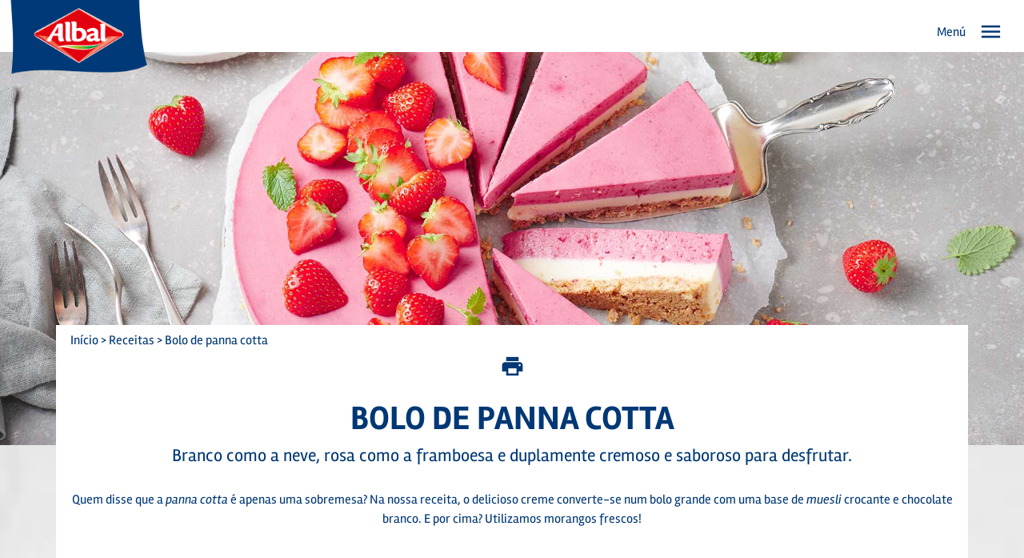

--- FILE ---
content_type: text/html; charset=UTF-8
request_url: https://www.albal.pt/pt/bolo-de-panna-cotta-1221.html
body_size: 12369
content:
<!DOCTYPE html>
	<html lang="pt">
	<head>
		<meta charset="UTF-8">
		<meta http-equiv="X-UA-Compatible" content="IE=edge,chrome=1">
		<title>Receita Albal&reg;: Bolo de panna cotta com Papel Vegetal Albal&reg;</title>
		<meta name="description" content="Quem disse que a panna cotta &eacute; apenas uma sobremesa? Na nossa receita, o delicioso creme converte-se num bolo grande com uma base de muesli crocante e chocolate branco">
		<meta name="author" content="COFRESCO FRISCHHALTEPRODUKTE GMBH &amp; CO. KG ">
		<meta name="copyright" content="18.01.2026, COFRESCO FRISCHHALTEPRODUKTE GMBH &amp; CO. KG">
		<meta name="robots" content="index">
		<meta name="viewport" content="width=device-width">
		<meta name="google-site-verification" content="OYzn5v8sAStREz3irW27-OgondAuJbPWxZmzkvTS7JQ"/>
		
		

		<base href="https://www.albal.pt/" />
<link rel="shortcut icon" href="https://www.albal.pt/favicon.ico" type="image/x-icon" />
<link rel="icon" href="https://www.albal.pt/favicon.ico" type="image/x-icon" />


		<link rel="canonical" href="https://www.albal.pt/pt/bolo-de-panna-cotta-1221.html">

		<link href="https://fonts.googleapis.com/css?family=Open+Sans:400,700,600,800" rel="stylesheet" type="text/css">
		<link href="https://www.albal.pt/portal/css/main.css" rel="stylesheet" type="text/css" />
<link href="https://fonts.googleapis.com/icon?family=Material+Icons" rel="stylesheet" type="text/css" />

		<link href="https://www.albal.pt/portal/css/print/main.css" rel="stylesheet" type="text/css" media="print" />

		<script src="https://www.albal.pt/portal/skripts/cycon.php?sprache_kuerzel=pt"></script>
<script data-main="https://www.albal.pt/portal/skripts/main" src="https://www.albal.pt/portal/skripts/lib/requirejs/require.min.js" async></script>

	<meta property="og:title" content="Receita Albal&reg;: Bolo de panna cotta com Papel Vegetal Albal&reg;"/>
<meta property="og:image" content="https://www.albal.pt/"/>
<meta property="og:url" content="https://www.albal.pt/pt/bolo-de-panna-cotta-1221.html"/>
<meta property="og:type" content="recipe"/>
<meta property="og:site_name" content="Albal"/>
<meta property="og:description" content="Quem disse que a panna cotta &eacute; apenas uma sobremesa? Na nossa receita, o delicioso creme converte-se num bolo grande com uma base de muesli crocante e chocolate branco"/>

</head>
	<body data-cycon-module="toppits">
	<script type="text/javascript" data-cmp-ab="1">window.cmp_customlanguages = [{"l":"DE-AT","i":"at","r":0,"t":"DE"},{"l":"PT-BR","i":"br","r":0,"t":"PT"},{"l":"DE-CH","i":"ch","r":0,"t":"DE"},{"l":"NL-BE","i":"be","r":0,"t":"NL"},{"l":"FR-BE","i":"be","r":0,"t":"FR"},{"l":"FR-CA","i":"ca","r":0,"t":"FR"},{"l":"KR-KR","i":"kr","r":0,"t":"KR"},{"l":"EN-CA","i":"ca","r":0,"t":"EN"}];</script>
<script>if(!("gdprAppliesGlobally" in window)){window.gdprAppliesGlobally=true}if(!("cmp_id" in window)||window.cmp_id<1){window.cmp_id=0}if(!("cmp_cdid" in window)){window.cmp_cdid="cc4f953d01a80"}if(!("cmp_params" in window)){window.cmp_params=""}if(!("cmp_host" in window)){window.cmp_host="d.delivery.consentmanager.net"}if(!("cmp_cdn" in window)){window.cmp_cdn="cdn.consentmanager.net"}if(!("cmp_proto" in window)){window.cmp_proto="https:"}if(!("cmp_codesrc" in window)){window.cmp_codesrc="0"}window.cmp_getsupportedLangs=function(){var b=["DE","EN","FR","IT","NO","DA","FI","ES","PT","RO","BG","ET","EL","GA","HR","LV","LT","MT","NL","PL","SV","SK","SL","CS","HU","RU","SR","ZH","TR","UK","AR","BS","JA","CY"];if("cmp_customlanguages" in window){for(var a=0;a<window.cmp_customlanguages.length;a++){b.push(window.cmp_customlanguages[a].l.toUpperCase())}}return b};window.cmp_getRTLLangs=function(){var a=["AR"];if("cmp_customlanguages" in window){for(var b=0;b<window.cmp_customlanguages.length;b++){if("r" in window.cmp_customlanguages[b]&&window.cmp_customlanguages[b].r){a.push(window.cmp_customlanguages[b].l)}}}return a};window.cmp_getlang=function(a){if(typeof(a)!="boolean"){a=true}if(a&&typeof(cmp_getlang.usedlang)=="string"&&cmp_getlang.usedlang!==""){return cmp_getlang.usedlang}return window.cmp_getlangs()[0]};window.cmp_extractlang=function(a){if(a.indexOf("cmplang=")!=-1){a=a.substr(a.indexOf("cmplang=")+8,2).toUpperCase();if(a.indexOf("&")!=-1){a=a.substr(0,a.indexOf("&"))}}else{a=""}return a};window.cmp_getlangs=function(){var g=window.cmp_getsupportedLangs();var c=[];var f=location.hash;var e=location.search;var j="cmp_params" in window?window.cmp_params:"";var a="languages" in navigator?navigator.languages:[];if(cmp_extractlang(f)!=""){c.push(cmp_extractlang(f))}else{if(cmp_extractlang(e)!=""){c.push(cmp_extractlang(e))}else{if(cmp_extractlang(j)!=""){c.push(cmp_extractlang(j))}else{if("cmp_setlang" in window&&window.cmp_setlang!=""){c.push(window.cmp_setlang.toUpperCase())}else{if("cmp_langdetect" in window&&window.cmp_langdetect==1){c.push(window.cmp_getPageLang())}else{if(a.length>0){for(var d=0;d<a.length;d++){c.push(a[d])}}if("language" in navigator){c.push(navigator.language)}if("userLanguage" in navigator){c.push(navigator.userLanguage)}}}}}}var h=[];for(var d=0;d<c.length;d++){var b=c[d].toUpperCase();if(b.length<2){continue}if(g.indexOf(b)!=-1){h.push(b)}else{if(b.indexOf("-")!=-1){b=b.substr(0,2)}if(g.indexOf(b)!=-1){h.push(b)}}}if(h.length==0&&typeof(cmp_getlang.defaultlang)=="string"&&cmp_getlang.defaultlang!==""){return[cmp_getlang.defaultlang.toUpperCase()]}else{return h.length>0?h:["EN"]}};window.cmp_getPageLangs=function(){var a=window.cmp_getXMLLang();if(a!=""){a=[a.toUpperCase()]}else{a=[]}a=a.concat(window.cmp_getLangsFromURL());return a.length>0?a:["EN"]};window.cmp_getPageLang=function(){var a=window.cmp_getPageLangs();return a.length>0?a[0]:""};window.cmp_getLangsFromURL=function(){var c=window.cmp_getsupportedLangs();var b=location;var m="toUpperCase";var g=b.hostname[m]()+".";var a="/"+b.pathname[m]()+"/";a=a.split("_").join("-");a=a.split("//").join("/");a=a.split("//").join("/");var f=[];for(var e=0;e<c.length;e++){var j=a.substring(0,c[e].length+2);if(g.substring(0,c[e].length+1)==c[e]+"."){f.push(c[e][m]())}else{if(c[e].length==5){var k=c[e].substring(3,5)+"-"+c[e].substring(0,2);if(g.substring(0,k.length+1)==k+"."){f.push(c[e][m]())}}else{if(j=="/"+c[e]+"/"||j=="/"+c[e]+"-"){f.push(c[e][m]())}else{if(j=="/"+c[e].replace("-","/")+"/"||j=="/"+c[e].replace("-","/")+"/"){f.push(c[e][m]())}else{if(c[e].length==5){var k=c[e].substring(3,5)+"-"+c[e].substring(0,2);var h=a.substring(0,k.length+1);if(h=="/"+k+"/"||h=="/"+k.replace("-","/")+"/"){f.push(c[e][m]())}}}}}}}return f};window.cmp_getXMLLang=function(){var c=document.getElementsByTagName("html");if(c.length>0){c=c[0]}else{c=document.documentElement}if(c&&c.getAttribute){var a=c.getAttribute("xml:lang");if(typeof(a)!="string"||a==""){a=c.getAttribute("lang")}if(typeof(a)=="string"&&a!=""){a=a.split("_").join("-").toUpperCase();var b=window.cmp_getsupportedLangs();return b.indexOf(a)!=-1||b.indexOf(a.substr(0,2))!=-1?a:""}else{return""}}};(function(){var C=document;var D=C.getElementsByTagName;var o=window;var t="";var h="";var k="";var F=function(e){var i="cmp_"+e;e="cmp"+e+"=";var d="";var l=e.length;var K=location;var L=K.hash;var w=K.search;var u=L.indexOf(e);var J=w.indexOf(e);if(u!=-1){d=L.substring(u+l,9999)}else{if(J!=-1){d=w.substring(J+l,9999)}else{return i in o&&typeof(o[i])!=="function"?o[i]:""}}var I=d.indexOf("&");if(I!=-1){d=d.substring(0,I)}return d};var j=F("lang");if(j!=""){t=j;k=t}else{if("cmp_getlang" in o){t=o.cmp_getlang().toLowerCase();h=o.cmp_getlangs().slice(0,3).join("_");k=o.cmp_getPageLangs().slice(0,3).join("_");if("cmp_customlanguages" in o){var m=o.cmp_customlanguages;for(var y=0;y<m.length;y++){var a=m[y].l.toLowerCase();if(a==t){t="en"}}}}}var q=("cmp_proto" in o)?o.cmp_proto:"https:";if(q!="http:"&&q!="https:"){q="https:"}var n=("cmp_ref" in o)?o.cmp_ref:location.href;if(n.length>300){n=n.substring(0,300)}var A=function(d){var M=C.createElement("script");M.setAttribute("data-cmp-ab","1");M.type="text/javascript";M.async=true;M.src=d;var L=["body","div","span","script","head"];var w="currentScript";var J="parentElement";var l="appendChild";var K="body";if(C[w]&&C[w][J]){C[w][J][l](M)}else{if(C[K]){C[K][l](M)}else{for(var u=0;u<L.length;u++){var I=D(L[u]);if(I.length>0){I[0][l](M);break}}}}};var b=F("design");var c=F("regulationkey");var z=F("gppkey");var s=F("att");var f=o.encodeURIComponent;var g;try{g=C.cookie.length>0}catch(B){g=false}var x=F("darkmode");if(x=="0"){x=0}else{if(x=="1"){x=1}else{try{if("matchMedia" in window&&window.matchMedia){var H=window.matchMedia("(prefers-color-scheme: dark)");if("matches" in H&&H.matches){x=1}}}catch(B){x=0}}}var p=q+"//"+o.cmp_host+"/delivery/cmp.php?";p+=("cmp_id" in o&&o.cmp_id>0?"id="+o.cmp_id:"")+("cmp_cdid" in o?"&cdid="+o.cmp_cdid:"")+"&h="+f(n);p+=(b!=""?"&cmpdesign="+f(b):"")+(c!=""?"&cmpregulationkey="+f(c):"")+(z!=""?"&cmpgppkey="+f(z):"");p+=(s!=""?"&cmpatt="+f(s):"")+("cmp_params" in o?"&"+o.cmp_params:"")+(g?"&__cmpfcc=1":"");p+=(x>0?"&cmpdarkmode=1":"");A(p+"&l="+f(t)+"&ls="+f(h)+"&lp="+f(k)+"&o="+(new Date()).getTime());var r="js";var v=F("debugunminimized")!=""?"":".min";if(F("debugcoverage")=="1"){r="instrumented";v=""}if(F("debugtest")=="1"){r="jstests";v=""}var G=new Date();var E=G.getFullYear()+"-"+(G.getMonth()+1)+"-"+G.getDate();A(q+"//"+o.cmp_cdn+"/delivery/"+r+"/cmp_final"+v+".js?t="+E)})();window.cmp_rc=function(c,b){var l;try{l=document.cookie}catch(h){l=""}var j="";var f=0;var g=false;while(l!=""&&f<100){f++;while(l.substr(0,1)==" "){l=l.substr(1,l.length)}var k=l.substring(0,l.indexOf("="));if(l.indexOf(";")!=-1){var m=l.substring(l.indexOf("=")+1,l.indexOf(";"))}else{var m=l.substr(l.indexOf("=")+1,l.length)}if(c==k){j=m;g=true}var d=l.indexOf(";")+1;if(d==0){d=l.length}l=l.substring(d,l.length)}if(!g&&typeof(b)=="string"){j=b}return(j)};window.cmp_stub=function(){var a=arguments;__cmp.a=__cmp.a||[];if(!a.length){return __cmp.a}else{if(a[0]==="ping"){if(a[1]===2){a[2]({gdprApplies:gdprAppliesGlobally,cmpLoaded:false,cmpStatus:"stub",displayStatus:"hidden",apiVersion:"2.2",cmpId:31},true)}else{a[2](false,true)}}else{if(a[0]==="getTCData"){__cmp.a.push([].slice.apply(a))}else{if(a[0]==="addEventListener"||a[0]==="removeEventListener"){__cmp.a.push([].slice.apply(a))}else{if(a.length==4&&a[3]===false){a[2]({},false)}else{__cmp.a.push([].slice.apply(a))}}}}}};window.cmp_dsastub=function(){var a=arguments;a[0]="dsa."+a[0];window.cmp_gppstub(a)};window.cmp_gppstub=function(){var c=arguments;__gpp.q=__gpp.q||[];if(!c.length){return __gpp.q}var h=c[0];var g=c.length>1?c[1]:null;var f=c.length>2?c[2]:null;var a=null;var j=false;if(h==="ping"){a=window.cmp_gpp_ping();j=true}else{if(h==="addEventListener"){__gpp.e=__gpp.e||[];if(!("lastId" in __gpp)){__gpp.lastId=0}__gpp.lastId++;var d=__gpp.lastId;__gpp.e.push({id:d,callback:g});a={eventName:"listenerRegistered",listenerId:d,data:true,pingData:window.cmp_gpp_ping()};j=true}else{if(h==="removeEventListener"){__gpp.e=__gpp.e||[];a=false;for(var e=0;e<__gpp.e.length;e++){if(__gpp.e[e].id==f){__gpp.e[e].splice(e,1);a=true;break}}j=true}else{__gpp.q.push([].slice.apply(c))}}}if(a!==null&&typeof(g)==="function"){g(a,j)}};window.cmp_gpp_ping=function(){return{gppVersion:"1.1",cmpStatus:"stub",cmpDisplayStatus:"hidden",signalStatus:"not ready",supportedAPIs:["2:tcfeuv2","5:tcfcav1","7:usnat","8:usca","9:usva","10:usco","11:usut","12:usct","13:usfl","14:usmt","15:usor","16:ustx"],cmpId:31,sectionList:[],applicableSections:[0],gppString:"",parsedSections:{}}};window.cmp_addFrame=function(b){if(!window.frames[b]){if(document.body){var a=document.createElement("iframe");a.style.cssText="display:none";if("cmp_cdn" in window&&"cmp_ultrablocking" in window&&window.cmp_ultrablocking>0){a.src="//"+window.cmp_cdn+"/delivery/empty.html"}a.name=b;a.setAttribute("title","Intentionally hidden, please ignore");a.setAttribute("role","none");a.setAttribute("tabindex","-1");document.body.appendChild(a)}else{window.setTimeout(window.cmp_addFrame,10,b)}}};window.cmp_msghandler=function(d){var a=typeof d.data==="string";try{var c=a?JSON.parse(d.data):d.data}catch(f){var c=null}if(typeof(c)==="object"&&c!==null&&"__cmpCall" in c){var b=c.__cmpCall;window.__cmp(b.command,b.parameter,function(h,g){var e={__cmpReturn:{returnValue:h,success:g,callId:b.callId}};d.source.postMessage(a?JSON.stringify(e):e,"*")})}if(typeof(c)==="object"&&c!==null&&"__tcfapiCall" in c){var b=c.__tcfapiCall;window.__tcfapi(b.command,b.version,function(h,g){var e={__tcfapiReturn:{returnValue:h,success:g,callId:b.callId}};d.source.postMessage(a?JSON.stringify(e):e,"*")},b.parameter)}if(typeof(c)==="object"&&c!==null&&"__gppCall" in c){var b=c.__gppCall;window.__gpp(b.command,function(h,g){var e={__gppReturn:{returnValue:h,success:g,callId:b.callId}};d.source.postMessage(a?JSON.stringify(e):e,"*")},"parameter" in b?b.parameter:null,"version" in b?b.version:1)}if(typeof(c)==="object"&&c!==null&&"__dsaCall" in c){var b=c.__dsaCall;window.__dsa(b.command,function(h,g){var e={__dsaReturn:{returnValue:h,success:g,callId:b.callId}};d.source.postMessage(a?JSON.stringify(e):e,"*")},"parameter" in b?b.parameter:null,"version" in b?b.version:1)}};window.cmp_setStub=function(a){if(!(a in window)||(typeof(window[a])!=="function"&&typeof(window[a])!=="object"&&(typeof(window[a])==="undefined"||window[a]!==null))){window[a]=window.cmp_stub;window[a].msgHandler=window.cmp_msghandler;window.addEventListener("message",window.cmp_msghandler,false)}};window.cmp_setGppStub=function(a){if(!(a in window)||(typeof(window[a])!=="function"&&typeof(window[a])!=="object"&&(typeof(window[a])==="undefined"||window[a]!==null))){window[a]=window.cmp_gppstub;window[a].msgHandler=window.cmp_msghandler;window.addEventListener("message",window.cmp_msghandler,false)}};if(!("cmp_noiframepixel" in window)){window.cmp_addFrame("__cmpLocator")}if((!("cmp_disabletcf" in window)||!window.cmp_disabletcf)&&!("cmp_noiframepixel" in window)){window.cmp_addFrame("__tcfapiLocator")}if((!("cmp_disablegpp" in window)||!window.cmp_disablegpp)&&!("cmp_noiframepixel" in window)){window.cmp_addFrame("__gppLocator")}if((!("cmp_disabledsa" in window)||!window.cmp_disabledsa)&&!("cmp_noiframepixel" in window)){window.cmp_addFrame("__dsaLocator")}window.cmp_setStub("__cmp");if(!("cmp_disabletcf" in window)||!window.cmp_disabletcf){window.cmp_setStub("__tcfapi")}if(!("cmp_disablegpp" in window)||!window.cmp_disablegpp){window.cmp_setGppStub("__gpp")}if(!("cmp_disabledsa" in window)||!window.cmp_disabledsa){window.cmp_setGppStub("__dsa")};</script>
	
				<!-- Google Tag Manager -->
				<script>
					dataLayer = [{
					  'pagePath': '/pt/bolo-de-panna-cotta-1221.html',
					  'accessType': 'Guest'
					}];
					
							dataLayer.push({
							  'content_category': 'Postres',
							  'content_name': 'Bolo de panna cotta',
							  'content_id': '135',
							  'content_type': 'recipes',
							});
						
				</script>
				
				<!-- Erweiterung des GTM Datalayer: persistente Variablen (für Opt-Out) -->
				<!-- http://blog.intlock.com/google-tag-manager-persistent-data-layer-per-session-and-per-visitor/ -->
				<!-- http://blog.intlock.com/using-gtm-to-enable-visitors-to-opt-out-of-being-tracked/ -->
				<script>
					var __dlw={rc:function(d){var f=new RegExp('(?:^| )'+d+'=([^;]*)','i');var e=document.cookie.match(f);return(e&&e.length==2)?decodeURIComponent(e[1]):null},sc:function(g,f,j){var i='';if(j){var h=new Date();h.setTime(h.getTime()+(((typeof(j)!='undefined')?j:3)*24*60*60*1000));i='; expires='+h.toGMTString()}document.cookie=g+'='+encodeURIComponent(f)+i+'; path=/;'},store:function(e,d,k){k=k||3;var j={};j[e]=d;dataLayer.push(j);if(k!=3){var f=__dlw.rc('cdl'+k);var h=[];if(f!=null){h=f.split(';');var g=h.length;while(g--){if(h[g].split(':')[0]==e){h.splice(g,1);break}}}h.push(e+':'+d.replace(/;/g,''));__dlw.sc('cdl'+k,h.join(';'),k==1?1000:false)}},init:function(){var f=__dlw.rc('cdl1');var c=__dlw.rc('cdl2');var a=(f||'')+';'+(c||'');if(a==';'){return}var e=a.split(';');var b=e.length;var d={};while(b--){if(e[b]==''){continue}d[e[b].split(':')[0]]=e[b].split(':')[1]}dataLayer.push(d)}}; __dlw.init();
				</script>
				
				<noscript><iframe src="//www.googletagmanager.com/ns.html?id=GTM-NDV2SNK"
				height="0" width="0" style="display:none;visibility:hidden"></iframe></noscript>
				<script>(function(w,d,s,l,i){w[l]=w[l]||[];w[l].push({'gtm.start':
				new Date().getTime(),event:'gtm.js'});var f=d.getElementsByTagName(s)[0],
				j=d.createElement(s),dl=l!='dataLayer'?'&l='+l:'';j.async=true;j.src=
				'//www.googletagmanager.com/gtm.js?id='+i+dl;f.parentNode.insertBefore(j,f);
				})(window,document,'script','dataLayer','GTM-NDV2SNK');</script>
				<!-- End Google Tag Manager -->
				
				<!-- Opt-Out-Event -->
				<script>
					function gaOptout() {
						dataLayer.push({'event': 'optout'});
					}
				</script>
				<!-- End Opt-Out-Event -->
			
	
	

	<div class="header" id="header">
		<div class="logo-wrapper">
			
<div class="bild"><a href="https://www.albal.pt/pt/inicio-1143.html" title="Início"><img src="https://www.albal.pt/image-Albal_new_logo,c10e26664b5049751a4fe87515852c251c9543dd.png" width="222" height="118" alt="" title="" /></a></div>

		</div>
		<div class="menu-toggle-mobil">
			<button type="button" class="nav-button-mobil collapsed" data-toggle="collapse" data-target="#navbar-mobil-collapse" aria-expanded="false">
				<span class="icon-menu">Menú</span>
				<i class="material-icons akzent icon-menu">menu</i>
				<i class="material-icons akzent" id="icon-close">close</i>
			</button>
		</div>
		<div class="navbar-mobil-collapse" id="navbar-mobil-collapse" data-cycon-module="element-togglemenu">
			<div class="navbar-mobil-wrapper">
				<div class="logo-wrapper">
					
<div class="bild"><a href="https://www.albal.pt/pt/inicio-1143.html" title="Início"><img src="https://www.albal.pt/image-Albal_new_logo,c10e26664b5049751a4fe87515852c251c9543dd.png" width="222" height="118" alt="" title="" /></a></div>

				</div>
				<div class="navbar-mobil-header">
					<div class="sprache-und-suche">
						<ul class="sprache-mobil" id="sprache-mobil">
							
						</ul>
						<ul class="suche-mobil" id="suche-mobil">
							<li class="suche">
		<img src="https://www.albal.pt/portal/navigationen/pics/Suche.svg" alt="" width="25" height="25" class="toggle-button" data-target=".search-form"/>
		<form action="https://www.albal.pt/pt/resultados-de-pesquisa-1177.html" name="formular_suche" method="get" class="search-form">
			<button class="search-button">
				<img src="https://www.albal.pt/portal/navigationen/pics/Suche.svg" alt="" width="25" height="25">
			</button>
			<input class="form-search" type="text" name="suche_ausdruck" value="" placeholder="Introduza um termo de pesquisa..." autocomplete="on" data-cycon-module="suche-autocompleter" data-option-name="suche_ausdruck" data-option-container="suche_ausdruck_auswahl1088" data-option-submitOnSelect="true">
	<div id="suche_ausdruck_auswahl1088" class="autocomplete"></div>
			<input type="hidden" name="suche_seite" id="suche_seite" value="recipe_detail_pt" />
			<div class="button-theme button-zurueck toggle-close">
				<div class="text-gradient">
				retroceder
				</div>
			</div>
		</form>
	</li>
						</ul>
					</div>
					<ul class="metamenu-mobil">
						<li class="nav-social">
		<a href="https://es-es.facebook.com/albal.es" class="ebene-1 facebook" title="Albal&reg; no Facebook" target="_blank"></a>
	</li><li class="nav-social">
		<a href="https://www.instagram.com/albal.es/" class="ebene-1 instagram" title="Albal&reg; no Instagram" target="_blank"></a>
	</li>
					</ul>
				</div>
				<ul class="mainmenu-mobil">
					<li class="hat-ebene-2 js-nav-hov">
		<i class="material-icons zueruck">keyboard_arrow_left</i>
		<a  class="ebene-1 nav-title open-subnav open-it mobile-nav" title="Produtos">Produtos <i class="material-icons subnav-icon">keyboard_arrow_right</i> <div class="desktop-navigation-arrow"></div></a>
		<a  href="pt/a-familia-albal-1161,224.html" class="ebene-1 subnav-title mobile-nav" title="Produtos" target="_self">Produtos</a>
		<a href="pt/a-familia-albal-1161,224.html" class="ebene-1 desktop-nav" title="Produtos" target="_self">Produtos <div class="desktop-navigation-arrow"></div></a>
		<div class="fatlayer-box"><ul class="ul-ebene-2"><li>
		<a href="pt/a-familia-albal-1161,4476.html" class="ebene-2" title="Fam&iacute;lia Albal&reg;" target="_self">Fam&iacute;lia Albal<sup>&reg;</sup></a>
	</li><li>
		<a href="pt/conservacao-1152,1483.html" class="ebene-2" title="Conserva&ccedil;&atilde;o" target="_self">Conserva&ccedil;&atilde;o</a>
	</li><li>
		<a href="pt/congelacao-1151,1484.html" class="ebene-2" title="Congela&ccedil;&atilde;o" target="_self">Congela&ccedil;&atilde;o</a>
	</li><li>
		<a href="pt/cozinha-1150,1486.html" class="ebene-2" title="Cozinha" target="_self">Cozinha</a>
	</li></ul></div>
	</li><li class="js-nav-hov">
		<a href="pt/dicas-e-conselhos-1184,3429.html" class="ebene-1" title="Dicas e conselhos" target="_self">Dicas e conselhos</a>
		
	</li><li class="js-nav-hov">
		<a href="pt/receitas-1166,6766.html" class="ebene-1" title="Receitas" target="_self">Receitas</a>
		
	</li><li class="js-nav-hov">
		<a href="pt/anuncios-televisivos-1144,6767.html" class="ebene-1" title="An&uacute;ncios TV" target="_self">An&uacute;ncios TV</a>
		
	</li><li class="js-nav-hov">
		<a href="pt/aktionendetail-1173,228,6077,detail.html" class="ebene-1" title="Foodsaver App" target="_self">Foodsaver App</a>
		
	</li><li class="hat-ebene-2 js-nav-hov">
		<i class="material-icons zueruck">keyboard_arrow_left</i>
		<a  class="ebene-1 nav-title open-subnav open-it mobile-nav" title="Sobre a Albal&reg;">Sobre a Albal<sup>&reg;</sup> <i class="material-icons subnav-icon">keyboard_arrow_right</i> <div class="desktop-navigation-arrow"></div></a>
		<a  href="pt/sobre-a-albal-1180,225.html" class="ebene-1 subnav-title mobile-nav" title="Sobre a Albal&reg;" target="_self">Sobre a Albal<sup>&reg;</sup></a>
		<a href="pt/sobre-a-albal-1180,225.html" class="ebene-1 desktop-nav" title="Sobre a Albal&reg;" target="_self">Sobre a Albal<sup>&reg;</sup> <div class="desktop-navigation-arrow"></div></a>
		<div class="fatlayer-box"><ul class="ul-ebene-2"><li>
		<a href="pt/novidades-1142,1510.html" class="ebene-2" title="Novidades" target="_self">Novidades</a>
	</li><li>
		<a href="pt/iniciativa-save-food-da-albal-1212,6092.html" class="ebene-2" title="Save Food" target="_self">Save Food</a>
	</li><li>
		<a href="pt/contato-1213,3430.html" class="ebene-2" title="Contato" target="_self">Contato</a>
	</li><li>
		<a href="pt/a-nossa-historia-1171,1509.html" class="ebene-2" title="A nossa hist&oacute;ria" target="_self">A nossa hist&oacute;ria</a>
	</li></ul></div>
	</li><li class="js-nav-hov">
		<a href="pt/perguntas-e-respostas-mais-frequentes-1276,7250.html" class="ebene-1" title="Perguntas Mais Frequentes" target="_self">Perguntas Mais Frequentes</a>
		
	</li><li class="js-nav-hov">
		<a href="pt/sustentabilidade-1218,6857.html" class="ebene-1" title="Sustentabilidade" target="_self">Sustentabilidade</a>
		
	</li>
				</ul>
				<div class="navbar-mobil-tab" id="navbar-mobil-tab">
					<div class="navbar-mobil-button">
						<i class="material-icons">keyboard_arrow_left</i>
					</div>
				</div>
			</div>
		</div>
		<div class="menu-wrapper">
			<nav class="mainmenu">
				<ul class="mainmenu-ul">
					<li class="hat-ebene-2 js-nav-hov">
		<i class="material-icons zueruck">keyboard_arrow_left</i>
		<a  class="ebene-1 nav-title open-subnav open-it mobile-nav" title="Produtos">Produtos <i class="material-icons subnav-icon">keyboard_arrow_right</i> <div class="desktop-navigation-arrow"></div></a>
		<a  href="pt/a-familia-albal-1161,224.html" class="ebene-1 subnav-title mobile-nav" title="Produtos" target="_self">Produtos</a>
		<a href="pt/a-familia-albal-1161,224.html" class="ebene-1 desktop-nav" title="Produtos" target="_self">Produtos <div class="desktop-navigation-arrow"></div></a>
		<div class="fatlayer-box"><ul class="ul-ebene-2"><li>
		<a href="pt/a-familia-albal-1161,4476.html" class="ebene-2" title="Fam&iacute;lia Albal&reg;" target="_self">Fam&iacute;lia Albal<sup>&reg;</sup></a>
	</li><li>
		<a href="pt/conservacao-1152,1483.html" class="ebene-2" title="Conserva&ccedil;&atilde;o" target="_self">Conserva&ccedil;&atilde;o</a>
	</li><li>
		<a href="pt/congelacao-1151,1484.html" class="ebene-2" title="Congela&ccedil;&atilde;o" target="_self">Congela&ccedil;&atilde;o</a>
	</li><li>
		<a href="pt/cozinha-1150,1486.html" class="ebene-2" title="Cozinha" target="_self">Cozinha</a>
	</li></ul></div>
	</li><li class="js-nav-hov">
		<a href="pt/dicas-e-conselhos-1184,3429.html" class="ebene-1" title="Dicas e conselhos" target="_self">Dicas e conselhos</a>
		
	</li><li class="js-nav-hov">
		<a href="pt/receitas-1166,6766.html" class="ebene-1" title="Receitas" target="_self">Receitas</a>
		
	</li><li class="js-nav-hov">
		<a href="pt/anuncios-televisivos-1144,6767.html" class="ebene-1" title="An&uacute;ncios TV" target="_self">An&uacute;ncios TV</a>
		
	</li><li class="js-nav-hov">
		<a href="pt/aktionendetail-1173,228,6077,detail.html" class="ebene-1" title="Foodsaver App" target="_self">Foodsaver App</a>
		
	</li><li class="hat-ebene-2 js-nav-hov">
		<i class="material-icons zueruck">keyboard_arrow_left</i>
		<a  class="ebene-1 nav-title open-subnav open-it mobile-nav" title="Sobre a Albal&reg;">Sobre a Albal<sup>&reg;</sup> <i class="material-icons subnav-icon">keyboard_arrow_right</i> <div class="desktop-navigation-arrow"></div></a>
		<a  href="pt/sobre-a-albal-1180,225.html" class="ebene-1 subnav-title mobile-nav" title="Sobre a Albal&reg;" target="_self">Sobre a Albal<sup>&reg;</sup></a>
		<a href="pt/sobre-a-albal-1180,225.html" class="ebene-1 desktop-nav" title="Sobre a Albal&reg;" target="_self">Sobre a Albal<sup>&reg;</sup> <div class="desktop-navigation-arrow"></div></a>
		<div class="fatlayer-box"><ul class="ul-ebene-2"><li>
		<a href="pt/novidades-1142,1510.html" class="ebene-2" title="Novidades" target="_self">Novidades</a>
	</li><li>
		<a href="pt/iniciativa-save-food-da-albal-1212,6092.html" class="ebene-2" title="Save Food" target="_self">Save Food</a>
	</li><li>
		<a href="pt/contato-1213,3430.html" class="ebene-2" title="Contato" target="_self">Contato</a>
	</li><li>
		<a href="pt/a-nossa-historia-1171,1509.html" class="ebene-2" title="A nossa hist&oacute;ria" target="_self">A nossa hist&oacute;ria</a>
	</li></ul></div>
	</li><li class="js-nav-hov">
		<a href="pt/perguntas-e-respostas-mais-frequentes-1276,7250.html" class="ebene-1" title="Perguntas Mais Frequentes" target="_self">Perguntas Mais Frequentes</a>
		
	</li><li class="js-nav-hov">
		<a href="pt/sustentabilidade-1218,6857.html" class="ebene-1" title="Sustentabilidade" target="_self">Sustentabilidade</a>
		
	</li>
				</ul>
			</nav>
			<div class="metamenu" id="metamenu">
				<ul>
					<li class="suche" id="suche">
		<form action="https://www.albal.pt/pt/resultados-de-pesquisa-1177.html" name="formular_suche" method="get" id="formular-suche-eingabe">
			<div class="input-group">
				<div class="suche-eingabe-wrapper">
		<div id="suche_ausdruck_auswahl230" class="autocomplete"></div>
		<i class="material-icons" id="suche-close">close</i>
		<input class="form-search no-visibility-mobil" type="text" name="suche_ausdruck" value="" placeholder="Introduza um termo de pesquisa..." autocomplete="on" data-cycon-module="suche-autocompleter" data-option-name="suche_ausdruck" data-option-container="suche_ausdruck_auswahl230" data-option-submitOnSelect="true">
	</div>
				<div class="search-button" id="suche-open">
					<img src="https://www.albal.pt/portal/navigationen/pics/Suche.svg" alt="" width="25" height="25">
				</div>

			</div>
			<input type="hidden" name="suche_seite" id="suche_seite" value="recipe_detail_pt" />
		</form>
	</li>
				</ul>
				<ul id="sprache-desktop">
					
				</ul>
				<ul id="nav-social">
					<li class="nav-social">
		<a href="https://es-es.facebook.com/albal.es" class="ebene-1 facebook" title="Albal&reg; no Facebook" target="_blank"></a>
	</li><li class="nav-social">
		<a href="https://www.instagram.com/albal.es/" class="ebene-1 instagram" title="Albal&reg; no Instagram" target="_blank"></a>
	</li>
				</ul>
			</div>
		</div>
	</div>

	<section id="rezepte-6873" class="rezepte-detail" style="background: url(https://www.albal.pt/portal/pics/layout/toppits/hintergrund-marmor.jpg) repeat-y center/cover">
		<div class="stage medium-stage"
				data-cycon-module="element-parallax"
				data-options-parallaxContentClass="content"
				data-options-parallaxBackgroundClass="background">
			<div class="background">
				<div id="slider-6873-top" class="swiper-container" data-cycon-module="element-slider" data-option-autoplayDelay="5000" data-option-loop="true">
					<div class="swiper-wrapper">
						<div class="swiper-slide" style="background: url('https://www.albal.pt/portal/pics/Recetas/Panna-Cotta-Albal_Header.jpg') no-repeat center/cover"></div>
					</div>
					<div class="swiper-pagination pagination-buehne"></div>
				</div>
			</div>
			<div class="content-box">
				<div class="content header-content">
					<div class="pfad">
						<a href="https://www.albal.pt/pt/inicio-1143.html" title="In&iacute;cio">Início</a><a href="https://www.albal.pt/recipe_pt.html" title="Receitas"> > Receitas</a> > Bolo de panna cotta
					</div>
					<div class="text-center">
						<a href="javascript:window.print();" class="left" ><i class="material-icons">print</i></a>
						<h1>Bolo de panna cotta</h1>
						<p class="stage-subtitel">Branco como a neve, rosa como a framboesa e duplamente cremoso e saboroso para desfrutar.</p>
						<p class="stage-subtitel"><p><span>Quem disse que a <em>panna cotta</em> é apenas uma sobremesa? Na nossa receita, o delicioso creme converte-se num bolo grande com uma base de <em>muesli</em> crocante e chocolate branco. E por cima? Utilizamos morangos frescos!</span></p></p>
					</div>
				</div>
			</div>
		</div>
		<div class="container">
		<div class="row">
			<div class="col-xs-12 col-md-9 col-md-push-3 rezepte-detail-content">
				
				<div class="row">
		<div class="col-xs-12 col-sm-12 col-md-12">
			<div class="rezepte-zutaten">
				<h2>Ingredientes</h2>
				<div class="anzahl">Para <span class=menge_big>16</span> pessoas</div>
				<div class="zutat">
					<div class="zutat-zeile">
		<span class="menge-wrapper"><span class="menge_big" data-value=""></span>&nbsp;&nbsp;<span class="einheit_small"></span></span>
		<span class="zutat-text">200 gramas de muesli crocante</span>
	</div><div class="zutat-zeile">
		<span class="menge-wrapper"><span class="menge_big" data-value=""></span>&nbsp;&nbsp;<span class="einheit_small"></span></span>
		<span class="zutat-text">50 gramas de manteiga</span>
	</div><div class="zutat-zeile">
		<span class="menge-wrapper"><span class="menge_big" data-value=""></span>&nbsp;&nbsp;<span class="einheit_small"></span></span>
		<span class="zutat-text">100 gramas de chocolate branco</span>
	</div><div class="zutat-zeile">
		<span class="menge-wrapper"><span class="menge_big" data-value=""></span>&nbsp;&nbsp;<span class="einheit_small"></span></span>
		<span class="zutat-text">1 vagem de baunilha</span>
	</div><div class="zutat-zeile">
		<span class="menge-wrapper"><span class="menge_big" data-value=""></span>&nbsp;&nbsp;<span class="einheit_small"></span></span>
		<span class="zutat-text">125 gramas de açúcar</span>
	</div><div class="zutat-zeile">
		<span class="menge-wrapper"><span class="menge_big" data-value=""></span>&nbsp;&nbsp;<span class="einheit_small"></span></span>
		<span class="zutat-text">1 litro de natas para bater</span>
	</div><div class="zutat-zeile">
		<span class="menge-wrapper"><span class="menge_big" data-value=""></span>&nbsp;&nbsp;<span class="einheit_small"></span></span>
		<span class="zutat-text">10 folhas de gelatina</span>
	</div><div class="zutat-zeile">
		<span class="menge-wrapper"><span class="menge_big" data-value=""></span>&nbsp;&nbsp;<span class="einheit_small"></span></span>
		<span class="zutat-text">1 pacote de estabilizante de natas</span>
	</div><div class="zutat-zeile">
		<span class="menge-wrapper"><span class="menge_big" data-value=""></span>&nbsp;&nbsp;<span class="einheit_small"></span></span>
		<span class="zutat-text">300 gramas de framboesas frescas ou congeladas (como alternativa: misture morangos com frutos silvestres ou frutos vermelhos)</span>
	</div><div class="zutat-zeile">
		<span class="menge-wrapper"><span class="menge_big" data-value=""></span>&nbsp;&nbsp;<span class="einheit_small"></span></span>
		<span class="zutat-text">Papel vegetal da Albal<sup>&reg;</sup></span>
	</div><div class="zutat-zeile">
		<span class="menge-wrapper"><span class="menge_big" data-value=""></span>&nbsp;&nbsp;<span class="einheit_small"></span></span>
		<span class="zutat-text">Sacos de congelação da Albal<sup>&reg;</sup></span>
	</div><div class="zutat-zeile">
		<span class="menge-wrapper"><span class="menge_big" data-value=""></span>&nbsp;&nbsp;<span class="einheit_small"></span></span>
		<span class="zutat-text">Sacos multiusos Zipper<sup>&reg;</sup> da Albal<sup>&reg;</sup></span>
	</div>
				</div>
			</div>
		</div>
	</div>
				<div class="rezepte-grunddaten">
					<div class="row">
						<div class="col-xs-12">
							<div class="grunddaten-titel">Preparação</div>
						</div>
					</div>
					<div class="row">
						<div class="col-xs-12 col-sm-6 col-md-6">
							<div class="zubereitungsdauer"><img src="image-uhr,ff4a07886eed55d9a40f689c7079f143deccf076.png"><span>Preparação 45 min.  Geladeira 4 horas</span></div>
						</div>
						<div class="col-xs-12 col-sm-6 col-md-6">
							<div class="schwierigkeit"><img src="image-Dificuldade,a69a4b083fa228ea08ea526a57c633ea63075196.png" title="Dificuldade"><span> Dificuldade</span></div>
						</div>
					</div>
				</div>
			</div>
			<div class="col-xs-12 col-md-3 col-md-pull-9">
				<div class="social-box">
					<p>Partilhe esta receita</p>
					<a href="https://www.facebook.com/sharer/sharer.php?u=https://www.albal.pt/pt/bolo-de-panna-cotta-1221.html" title="No Facebook" target="_blank" class="icon-facebook" id="shareBtn"><span>No Facebook</span></a>
					<a href="http://www.twitter.com/share?url=https://www.albal.pt/pt/bolo-de-panna-cotta-1221.html" title="No Twitter" target="_blank" class="icon-twitter"><span>No Twitter</span></a>
					<a href="http://pinterest.com/pin/create/link/?url=https://www.albal.pt/pt/bolo-de-panna-cotta-1221.html" target="_blank" title="No Pinterest" class="icon-pinterest"><span>No Pinterest</span></a>
					<a href="WhatsApp://send?text=https://www.albal.pt/pt/bolo-de-panna-cotta-1221.html" class="icon-whatsapp mobile" data-action="share/whatsapp/share"><span></span></a>
					<a href="/cdn-cgi/l/email-protection#[base64]" title="Por e-mail" class="icon-email"><span>Por e-mail</span></a>
				</div>
			</div>
		</div>
	</div>
	<div class="element artikel">
		<div class="container">
			<div class="head text-center">
				<p class="titel center upc fs-42 mg-20-18">Produtos sugeridos</p>
			</div>
		</div>
		<div class="container">
		<div class="recommended-products-content ">
			<div class="recommended-products-content-img">
				<a href="https://www.albal.pt/pt/papel-vegetal-em-rolo-da-albal-1188.html" title="Papel vegetal em rolo da Albal&reg;"><img src="https://www.albal.pt/image-Papel-vegetal-antideslizante-em-rolo-da-Albalreg,07e145ba675808eed50d50a037002099f7c7684b.jpg" alt="Papel vegetal antideslizante em rolo da Albal&reg;" title="Papel vegetal em rolo da Albal&reg;"></a>
			</div>
			<div class="recommended-products-content-text">
				<span>Produto</span>
				<teaser class="titel mg-6-20 fs-26">Papel vegetal em rolo da Albal<sup>&reg;</sup></teaser>
				<p>N&atilde;o desliza nem se enrola, gra&ccedil;as &agrave; parte inferior antideslizante</p>
				<div class="link abstand">
					<a href="https://www.albal.pt/pt/papel-vegetal-em-rolo-da-albal-1188.html" class="button-theme medium" title="Papel vegetal em rolo da Albal&reg;"><span class="text-gradient">Ir para Papel vegetal em rolo</span></a>
				</div>
			</div>
		</div>
	</div><div class="container">
		<div class="recommended-products-content img-right">
			<div class="recommended-products-content-img">
				<a href="https://www.albal.pt/pt/sacos-multiusos-zipper-da-albal-1279.html" title="Sacos multiusos Zipper&reg; da Albal&reg;"><img src="https://www.albal.pt/image-Sacos-multiusos-Zipperreg-da-Albalreg,613b29f295b8fd6ffbbeda4d01da29b6509fd9a2.jpg" alt="Sacos multiusos Zipper&reg; da Albal&reg;" title="Sacos multiusos Zipper&reg; da Albal&reg;"></a>
			</div>
			<div class="recommended-products-content-text">
				<span>Produto</span>
				<teaser class="titel mg-6-20 fs-26">Sacos multiusos Zipper<sup>&reg;</sup> da Albal<sup>&reg;</sup></teaser>
				<p>Com fecho de correr seguro</p>
				<div class="link abstand">
					<a href="https://www.albal.pt/pt/sacos-multiusos-zipper-da-albal-1279.html" class="button-theme medium" title="Sacos multiusos Zipper&reg; da Albal&reg;"><span class="text-gradient">Ir para Sacos multiusos Zipper<sup>&reg;</sup></span></a>
				</div>
			</div>
		</div>
	</div>
	</div>
	<div class="container element">
		<div class="row">
			<div class="col-xs-12 col-md-9 col-md-push-3 rezepte-detail-content">
				<div class="row">
		<div class="col-xs-12">
			<h2 class="zubereitung-txt">
				Preparação
			</h2>
		</div>
	</div><div class="row">
		<div class="col-xs-12 col-sm-12 col-md-12 col-lg-12 rezepte-zubereitung">
			
			<div class="rezepte-zubereitung-text">
				<p class="titel fs-26 mg-0-10">Modo de fazer</p>
				<p><ol>
<li class="texteditor-li-mg-10">Coloque as framboesas congeladas numa tigela para descongelar. Forre a base da forma (Ø 26 cm) com <a href="product_detail.html?system_id=2571&amp;com=detail" target="_blank" rel="noopener"><span style="text-decoration: underline;"><strong>papel vegetal da Albal</strong></span></a><sup>&reg;</sup>. Coloque o <em>muesli</em> crocante num <a href="product_detail.html?system_id=2633&amp;com=detail" target="_blank" rel="noopener"><span style="text-decoration: underline;"><strong>saco multiusos Zipper<sup>&reg;</sup> da Albal</strong></span></a><sup>&reg;</sup>, feche o saco e desfaça o <em>muesli</em> utilizando um rolo. Derreta 50 gramas de manteiga e retire do lume. Em seguida, pique 100 gramas de chocolate, junte à manteiga e mexa até derreter. Depois misture com o <em>muesli</em> desfeito e coloque na forma espalhando na base. Pressione firmemente a base com as mãos ou o dorso de uma colher de sopa e deixe no frigorífico enquanto continua a trabalhar na restante receita.</li>
<li class="texteditor-li-mg-10">Corte a vagem de baunilha em comprimento e retire as sementes do interior. Coloque as sementes e a vagem numa panela com 125 gramas de açúcar e 700 ml de nata, deixando ferver enquanto mexe. Cozinhe em lume brando durante 10 minutos, mexendo ocasionalmente com uma batedeira.</li>
<li class="texteditor-li-mg-10">Entretanto, coloque de molho 4 folhas de gelatina numa tigela com água fria durante 10 minutos. Retire o creme do lume e deixe arrefecer um pouco. Retire a vagem de baunilha e coloque 300 ml de nata numa segunda tigela. Escorra a gelatina e acrescente ao creme que reservou. Deixe arrefecer durante 45-60 minutos até que a mistura comece a solidificar, mexendo de vez em quando. Quando a mistura de <em>panna cotta</em> começar a espessar, pode continuar a receita.</li>
<li class="texteditor-li-mg-10">Bata 300 ml de nata até que endureça. Para tal, bata primeiro ligeiramente a nata e, em seguida, verta o pacote de estabilizante de natas e continue a bater até obter uma textura consistente. Acrescente metade do creme de <em>panna cotta</em>, continue a bater com cuidado e deixe arrefecer. Arrefeça a restante nata batida. Junte o creme à base crocante e arrefeça o bolo durante 60 minutos.</li>
<li class="texteditor-li-mg-10">Coloque de molho 6 folhas de gelatina em água fria durante 10 minutos. Triture as framboesas, passando por um coador para retirar as sementes (se desejar). Escorra a gelatina e aqueça numa panela com o restante creme de <em>panna cotta</em>, mexendo até que a gelatina se dissolva. Misture com as framboesas trituradas e junte a restante nata batida. Espalhe o creme de framboesas sobre o creme branco. Refrigere o bolo de <em>panna cotta</em> durante duas horas e deixe repousar.</li>
<li class="texteditor-li-mg-10">Desenforme o bolo de <em>panna cotta</em> e decore com morangos frescos e hortelã.</li>
</ol></p>
			</div>
		</div>
	</div>
				<div class="row">
		<div class="col-xs-12 rezepte-absatz-inhalt">
			<div class="img-float-left">
				
				<div class="text"><h3><strong>O melhor para as sobras</strong></h3>
<p><span>Cubra as sobras do bolo com <a href="product_detail.html?system_id=2694&amp;com=detail" target="_blank" rel="noopener"><span style="text-decoration: underline;"><strong>película aderente da Albal</strong></span></a><sup>&reg;</sup> e congele. Quando for consumir as sobras, descongele.</span></p>
<p><span>Além disso, as porções podem ser congeladas individualmente em <a href="product_detail.html?system_id=2653&amp;com=detail" target="_blank" rel="noopener"><span style="text-decoration: underline;"><strong>sacos de congelação da Albal</strong></span></a><sup>&reg;</sup>. À temperatura ambiente, o tempo de descongelação diminui para cerca de 2 horas.</span></p></div>
			</div>
		</div>
	</div>
<div class="bild-rechts"><img src="https://www.albal.pt/image-Receita-Albalreg-Bolo-de-panna-cotta-com-framboesa-nas-natas-e-morangos-em-cima-e-papel-vegetal-Albalreg,850e1016a19c2c294ead9b7480595adf1e19e741.jpg" width="847" height="443" alt="Receita Albal&reg; Bolo de panna cotta com framboesa nas natas e morangos em cima e papel vegetal Albal&reg;" title="Receita Albal&reg; Bolo de panna cotta com framboesa nas natas e morangos em cima e papel vegetal Albal&reg;" /></div>

			</div>
		</div>
	</div>
	
	</section>
	<section class="artikel-elemente verwandte-produkte" id="verwandte-rezepte">
		<div class="container">
			<div class="head text-center">
				<p class="titel fs-42 upc mg-20-33 center">Receitas relacionadas</p>
			</div>
		</div>
		<div class="container">
			<div class="row">
				<div id="slider-" data-cycon-module="element-slider" data-option-slidesPerView="auto" data-option-spaceBetween="40" data-option-showOnlyOnBreakpoints="screen and (max-width:992px)">
					<div class="swiper-wrapper">
						<div class="swiper-slide">
		<div class="col-xs-12 col-md-4">
			<a href="https://www.albal.pt/pt/receita-vegan-muffins-de-chocolate-com-polpa-de-fruta-1354.html" target="_self" title="">
				<div class="article-background" style="background-image: url(https://www.albal.pt/portal/pics/Recetas/Muffins-de-chocolate-con-pulpa-de-fruta1-Teaser-738x595.png);">
					<div class="verlauf"></div>
					<div class="content-text">
						<div class="header-line">
							<a href="https://www.albal.pt/pt/receita-vegan-muffins-de-chocolate-com-polpa-de-fruta-1354.html" target="_self" title="" class="titel fs-26 not-upc">Receita Vegan: Muffins de Chocolate com Polpa de Fruta</a>
							<span>03.01.2024</span>
						</div>
						<p>Sabes o que sumo de frutas caseiros e muffins de chocolate t&ecirc;m em comum: ambos s&atilde;o deliciosos e podem ser facilmente combinados numa receita 2 em 1!</p>
						<div class="link underlined">
							<a href="https://www.albal.pt/pt/receita-vegan-muffins-de-chocolate-com-polpa-de-fruta-1354.html" target="_self" title="">Aceder &agrave; receita</a>
						</div>
					</div>
				</div>
			</a>
		</div>
	</div><div class="swiper-slide">
		<div class="col-xs-12 col-md-4">
			<a href="https://www.albal.pt/pt/biscoitos-de-natal-spekulatius-1323.html" target="_self" title="">
				<div class="article-background" style="background-image: url(https://www.albal.pt/portal/pics/Recetas/Galletas-Speculos1_Teaser-738x595.png);">
					<div class="verlauf"></div>
					<div class="content-text">
						<div class="header-line">
							<a href="https://www.albal.pt/pt/biscoitos-de-natal-spekulatius-1323.html" target="_self" title="" class="titel fs-26 not-upc">Biscoitos de Natal Spekulatius</a>
							<span>01.12.2022</span>
						</div>
						<p>Podemos comprar biscoitos Spekulatius, mas n&atilde;o precisamos de o fazer. A nossa sugest&atilde;o: prepara os teus pr&oacute;prios biscoitos de Natal!</p>
						<div class="link underlined">
							<a href="https://www.albal.pt/pt/biscoitos-de-natal-spekulatius-1323.html" target="_self" title="">Aceder &agrave; receita</a>
						</div>
					</div>
				</div>
			</a>
		</div>
	</div><div class="swiper-slide">
		<div class="col-xs-12 col-md-4">
			<a href="https://www.albal.pt/pt/bolo-de-chocolate-de-halloween-1209.html" target="_self" title="">
				<div class="article-background" style="background-image: url(https://www.albal.pt/portal/pics/Recetas/Tarta-chocolate-Halloween_Teaser.jpg);">
					<div class="verlauf"></div>
					<div class="content-text">
						<div class="header-line">
							<a href="https://www.albal.pt/pt/bolo-de-chocolate-de-halloween-1209.html" target="_self" title="" class="titel fs-26 not-upc">Bolo de chocolate de Halloween</a>
							<span>20.10.2019</span>
						</div>
						<p>Impressionantemente h&uacute;mido, com muito chocolate e decorado com um toque de Halloween</p>
						<div class="link underlined">
							<a href="https://www.albal.pt/pt/bolo-de-chocolate-de-halloween-1209.html" target="_self" title="">Aceder &agrave; receita</a>
						</div>
					</div>
				</div>
			</a>
		</div>
	</div>
					</div>
					<div class="swiper-pagination pagination-relative"></div>
				</div>
			</div>
		</div>
	</section>
	<script data-cfasync="false" src="/cdn-cgi/scripts/5c5dd728/cloudflare-static/email-decode.min.js"></script><script type="application/ld+json">
				{
					"@context": "http://schema.org",
					"@type": "Recipe",
					"name": "Bolo de panna cotta",
					"description": "Quem disse que a panna cotta é apenas uma sobremesa? Na nossa receita, o delicioso creme converte-se num bolo grande com uma base de muesli crocante e chocolate branco. E por cima? Utilizamos morangos frescos!",
					"category":	"Sobremesas",
					"recipeCategory":	"Sobremesas",
					"image": "https://www.albal.pt/portal/pics/Recetas/Panna-Cotta-Albal_Teaser.jpg",
					"datePublished": "2020-12-16 10:34:25",
					"timeRequired": "Preparação 45 min.  Geladeira 4 horasM",
					"brand": "Albal",
					"recipeIngredient":["  200 gramas de muesli crocante","  50 gramas de manteiga","  100 gramas de chocolate branco","  1 vagem de baunilha","  125 gramas de açúcar","  1 litro de natas para bater","  10 folhas de gelatina","  1 pacote de estabilizante de natas","  300 gramas de framboesas frescas ou congeladas (como alternativa: misture morangos com frutos silvestres ou frutos vermelhos)","  Papel vegetal da Albal<sup>&reg;</sup>","  Sacos de congelação da Albal<sup>&reg;</sup>","  Sacos multiusos Zipper<sup>&reg;</sup> da Albal<sup>&reg;</sup>"]
				}
				</script>

	<section class="footer" id="footer">
		<div class="container">
			<div class="row">
				<div class="col-xs-12 col-md-8 col-md-offset-2">
					
<div class="titel">
<h2>Cofresco Ib&eacute;rica, S.A.U.</h2>
</div>

					
<div class="text">
<p>Edificio Europa III<br />C/San Rafael, 1, Bajo B1<br />28108 Alcobendas<br />Madrid<br />Espanha</p>
</div>

					<div class="row">
						<div class="col-xs-12 col-md-3">
		<h3>Onde estamos</h3>
		<div class="link-box">
			
<div class="link">
<a href="https://www.albal.pt/pt/contato-1213,,,detail.html" title="Contato">Contacto</a>
</div>

<div class="link">
<a href="https://www.cofresco.de/en/index.html" target="_blank">Cofresco</a>
</div>

<div class="link">
<a href="https://www.melitta-group.com" target="_blank">Grupo Melitta</a>
</div>

		</div>
	</div><div class="col-xs-12 col-md-3">
		<h3>Hiperligações úteis</h3>
		<div class="link-box">
			
<div class="link">
<a href="https://www.albal.pt/pt/aviso-legal-e-declaracao-de-protecao-de-dados-1147,,,detail.html" title="Aviso legal e declaração de proteção de dados">Aviso legal</a>
</div>

<div class="link">
<a href="https://www.albal.pt/pt/creditos-1156,,,detail.html" title="Créditos">Cr&eacute;ditos</a>
</div>

<div class="link">
<a href="https://www.albal.pt/pt/sitemap-1178,,,detail.html" title="Sitemap">Sitemap</a>
</div>
<a href="?cmpscreen">Consent Settings</a>
		</div>
	</div><div class="col-xs-12 col-md-6">
		<h3>Siga-nos</h3>
		<div class="row"><div class="col-xs-6">
		<div class="nav-social">
			<a href="https://es-es.facebook.com/albal.es" class="ebene-1 facebook" title="Albal&reg; no Facebook" target="_blank"><p>Albal<sup>&reg;</sup> no Facebook</p></a>
		</div>
	</div><div class="col-xs-6">
		<div class="nav-social">
			<a href="https://www.instagram.com/albal.es/" class="ebene-1 instagram" title="Albal&reg; no Instagram" target="_blank"><p>Albal<sup>&reg;</sup> no Instagram</p></a>
		</div>
	</div></div>
	</div>
					</div>
					<div class="copyright">
						
<div class="text">
<p>© Copyright 2024 | <span class="block clear copyright"></span>Marca registada de uma empresa do grupo Melitta. Co/Cofresco Ibérica, S.A.U.</p>
<p></p>
</div>

					</div>
				</div>
			</div>
			<div class="mb-96"></div>
		</div>

	</section>
	

	</body>
	</html>

--- FILE ---
content_type: text/javascript;charset=UTF-8
request_url: https://www.albal.pt/portal/skripts/cycon.php?sprache_kuerzel=pt
body_size: 2309
content:
// (c) EIKONA AG, it.x informationssysteme gmbh, Alle Rechte vorbehalten.
//
// Diese Datei wurde automatisch generiert, Aenderungen an dieser Datei gehen verloren.
if (typeof(Cycon) === 'undefined') Cycon = {};
Cycon.urlRoot = 'https://www.albal.pt/';
Cycon.language = 'pt';
Cycon.googleMapsApiKey = '';
if (!Cycon.System) Cycon.System = {};
Cycon.System.id = 1;
Cycon.System.Login = {};
Cycon.System.Login.login = {};
Cycon.System.Login.login.url = Cycon.urlRoot + 'common/ajax.php?bereich=portal&modul_id=' + Cycon.System.id + '&klasse=login&com=login';
if (!Cycon.System.Plugin) Cycon.System.Plugin = {};
Cycon.System.Plugin.GoogleMaps = {};
Cycon.System.Plugin.GoogleMaps.sucheOrt = {};
Cycon.System.Plugin.GoogleMaps.sucheOrt.url = Cycon.urlRoot + 'common/ajax.php?bereich=portal&modul_id=' + Cycon.System.id + '&klasse=google_maps&com=plugin_suche_ort';
if (!Cycon.Autoren) Cycon.Autoren = {};
Cycon.Autoren.id = 2;
if (!Cycon.Seiten) Cycon.Seiten = {};
Cycon.Seiten.id = 6;
if (!Cycon.Seiten.Elemente) Cycon.Seiten.Elemente = {};
Cycon.Seiten.Elemente.ElementFlash = {};
Cycon.Seiten.Elemente.ElementFlash.url = Cycon.urlRoot + 'common/ajax.php?bereich=portal&element_datei=flash&element_funktion=element_flash';
Cycon.Seiten.Elemente.ElementTitel = {};
Cycon.Seiten.Elemente.ElementTitel.url = Cycon.urlRoot + 'common/ajax.php?bereich=portal&element_datei=layout&element_funktion=element_titel';
Cycon.Seiten.Elemente.ElementTitelH3 = {};
Cycon.Seiten.Elemente.ElementTitelH3.url = Cycon.urlRoot + 'common/ajax.php?bereich=portal&element_datei=layout&element_funktion=element_titel_h3';
Cycon.Seiten.Elemente.ElementTitelH4 = {};
Cycon.Seiten.Elemente.ElementTitelH4.url = Cycon.urlRoot + 'common/ajax.php?bereich=portal&element_datei=layout&element_funktion=element_titel_h4';
Cycon.Seiten.Elemente.ElementText = {};
Cycon.Seiten.Elemente.ElementText.url = Cycon.urlRoot + 'common/ajax.php?bereich=portal&element_datei=layout&element_funktion=element_text';
Cycon.Seiten.Elemente.ElementArtikelInhaltZitat = {};
Cycon.Seiten.Elemente.ElementArtikelInhaltZitat.url = Cycon.urlRoot + 'common/ajax.php?bereich=portal&element_datei=layout&element_funktion=element_artikel_inhalt_zitat';
Cycon.Seiten.Elemente.ElementAktionInhaltZitat = {};
Cycon.Seiten.Elemente.ElementAktionInhaltZitat.url = Cycon.urlRoot + 'common/ajax.php?bereich=portal&element_datei=layout&element_funktion=element_aktion_inhalt_zitat';
Cycon.Seiten.Elemente.ElementPdbInhaltZitat = {};
Cycon.Seiten.Elemente.ElementPdbInhaltZitat.url = Cycon.urlRoot + 'common/ajax.php?bereich=portal&element_datei=layout&element_funktion=element_pdb_inhalt_zitat';
Cycon.Seiten.Elemente.ElementBild = {};
Cycon.Seiten.Elemente.ElementBild.url = Cycon.urlRoot + 'common/ajax.php?bereich=portal&element_datei=layout&element_funktion=element_bild';
Cycon.Seiten.Elemente.ElementBildLogo = {};
Cycon.Seiten.Elemente.ElementBildLogo.url = Cycon.urlRoot + 'common/ajax.php?bereich=portal&element_datei=layout&element_funktion=element_bild_logo';
Cycon.Seiten.Elemente.ElementBildSlideHome = {};
Cycon.Seiten.Elemente.ElementBildSlideHome.url = Cycon.urlRoot + 'common/ajax.php?bereich=portal&element_datei=layout&element_funktion=element_bild_slide_home';
Cycon.Seiten.Elemente.ElementBildHintergrund = {};
Cycon.Seiten.Elemente.ElementBildHintergrund.url = Cycon.urlRoot + 'common/ajax.php?bereich=portal&element_datei=layout&element_funktion=element_bild_hintergrund';
Cycon.Seiten.Elemente.ElementArtikelInhaltBild = {};
Cycon.Seiten.Elemente.ElementArtikelInhaltBild.url = Cycon.urlRoot + 'common/ajax.php?bereich=portal&element_datei=layout&element_funktion=element_artikel_inhalt_bild';
Cycon.Seiten.Elemente.ElementRezepteInhaltBild = {};
Cycon.Seiten.Elemente.ElementRezepteInhaltBild.url = Cycon.urlRoot + 'common/ajax.php?bereich=portal&element_datei=layout&element_funktion=element_rezepte_inhalt_bild';
Cycon.Seiten.Elemente.ElementPdbInhaltBild = {};
Cycon.Seiten.Elemente.ElementPdbInhaltBild.url = Cycon.urlRoot + 'common/ajax.php?bereich=portal&element_datei=layout&element_funktion=element_pdb_inhalt_bild';
Cycon.Seiten.Elemente.ElementAktionInhaltBild = {};
Cycon.Seiten.Elemente.ElementAktionInhaltBild.url = Cycon.urlRoot + 'common/ajax.php?bereich=portal&element_datei=layout&element_funktion=element_aktion_inhalt_bild';
Cycon.Seiten.Elemente.ElementArtikelInhaltSliderBild = {};
Cycon.Seiten.Elemente.ElementArtikelInhaltSliderBild.url = Cycon.urlRoot + 'common/ajax.php?bereich=portal&element_datei=layout&element_funktion=element_artikel_inhalt_slider_bild';
Cycon.Seiten.Elemente.ElementAktionInhaltSliderBild = {};
Cycon.Seiten.Elemente.ElementAktionInhaltSliderBild.url = Cycon.urlRoot + 'common/ajax.php?bereich=portal&element_datei=layout&element_funktion=element_aktion_inhalt_slider_bild';
Cycon.Seiten.Elemente.ElementArtikelInhaltSliderAbsatz = {};
Cycon.Seiten.Elemente.ElementArtikelInhaltSliderAbsatz.url = Cycon.urlRoot + 'common/ajax.php?bereich=portal&element_datei=layout&element_funktion=element_artikel_inhalt_slider_absatz';
Cycon.Seiten.Elemente.ElementPdbInhaltSliderBild = {};
Cycon.Seiten.Elemente.ElementPdbInhaltSliderBild.url = Cycon.urlRoot + 'common/ajax.php?bereich=portal&element_datei=layout&element_funktion=element_pdb_inhalt_slider_bild';
Cycon.Seiten.Elemente.ElementLink = {};
Cycon.Seiten.Elemente.ElementLink.url = Cycon.urlRoot + 'common/ajax.php?bereich=portal&element_datei=layout&element_funktion=element_link';
Cycon.Seiten.Elemente.ElementLinkButton = {};
Cycon.Seiten.Elemente.ElementLinkButton.url = Cycon.urlRoot + 'common/ajax.php?bereich=portal&element_datei=layout&element_funktion=element_link_button';
Cycon.Seiten.Elemente.ElementLinkSprungmarke = {};
Cycon.Seiten.Elemente.ElementLinkSprungmarke.url = Cycon.urlRoot + 'common/ajax.php?bereich=portal&element_datei=layout&element_funktion=element_link_sprungmarke';
Cycon.Seiten.Elemente.ElementDokument = {};
Cycon.Seiten.Elemente.ElementDokument.url = Cycon.urlRoot + 'common/ajax.php?bereich=portal&element_datei=layout&element_funktion=element_dokument';
Cycon.Seiten.Elemente.ElementDokumentAktion = {};
Cycon.Seiten.Elemente.ElementDokumentAktion.url = Cycon.urlRoot + 'common/ajax.php?bereich=portal&element_datei=layout&element_funktion=element_dokument_aktion';
Cycon.Seiten.Elemente.ElementAbsatz = {};
Cycon.Seiten.Elemente.ElementAbsatz.url = Cycon.urlRoot + 'common/ajax.php?bereich=portal&element_datei=layout&element_funktion=element_absatz';
Cycon.Seiten.Elemente.ElementAbsatzSlideHome = {};
Cycon.Seiten.Elemente.ElementAbsatzSlideHome.url = Cycon.urlRoot + 'common/ajax.php?bereich=portal&element_datei=layout&element_funktion=element_absatz_slide_home';
Cycon.Seiten.Elemente.ElementAbsatzKategorie = {};
Cycon.Seiten.Elemente.ElementAbsatzKategorie.url = Cycon.urlRoot + 'common/ajax.php?bereich=portal&element_datei=layout&element_funktion=element_absatz_kategorie';
Cycon.Seiten.Elemente.ElementAbsatzHeader = {};
Cycon.Seiten.Elemente.ElementAbsatzHeader.url = Cycon.urlRoot + 'common/ajax.php?bereich=portal&element_datei=layout&element_funktion=element_absatz_header';
Cycon.Seiten.Elemente.ElementAbsatzHeaderMulti = {};
Cycon.Seiten.Elemente.ElementAbsatzHeaderMulti.url = Cycon.urlRoot + 'common/ajax.php?bereich=portal&element_datei=layout&element_funktion=element_absatz_header_multi';
Cycon.Seiten.Elemente.ElementAbsatzKontakt = {};
Cycon.Seiten.Elemente.ElementAbsatzKontakt.url = Cycon.urlRoot + 'common/ajax.php?bereich=portal&element_datei=layout&element_funktion=element_absatz_kontakt';
Cycon.Seiten.Elemente.ElementArtikelInhaltAbsatz = {};
Cycon.Seiten.Elemente.ElementArtikelInhaltAbsatz.url = Cycon.urlRoot + 'common/ajax.php?bereich=portal&element_datei=layout&element_funktion=element_artikel_inhalt_absatz';
Cycon.Seiten.Elemente.ElementRezepteInhaltAbsatz = {};
Cycon.Seiten.Elemente.ElementRezepteInhaltAbsatz.url = Cycon.urlRoot + 'common/ajax.php?bereich=portal&element_datei=layout&element_funktion=element_rezepte_inhalt_absatz';
Cycon.Seiten.Elemente.ElementPdbInhaltAbsatz = {};
Cycon.Seiten.Elemente.ElementPdbInhaltAbsatz.url = Cycon.urlRoot + 'common/ajax.php?bereich=portal&element_datei=layout&element_funktion=element_pdb_inhalt_absatz';
Cycon.Seiten.Elemente.ElementPdbInhaltTitel = {};
Cycon.Seiten.Elemente.ElementPdbInhaltTitel.url = Cycon.urlRoot + 'common/ajax.php?bereich=portal&element_datei=layout&element_funktion=element_pdb_inhalt_titel';
Cycon.Seiten.Elemente.ElementAktionInhaltAbsatz = {};
Cycon.Seiten.Elemente.ElementAktionInhaltAbsatz.url = Cycon.urlRoot + 'common/ajax.php?bereich=portal&element_datei=layout&element_funktion=element_aktion_inhalt_absatz';
Cycon.Seiten.Elemente.ElementAbsatzTitelZentriert = {};
Cycon.Seiten.Elemente.ElementAbsatzTitelZentriert.url = Cycon.urlRoot + 'common/ajax.php?bereich=portal&element_datei=layout&element_funktion=element_absatz_titel_zentriert';
Cycon.Seiten.Elemente.ElementRezepteZubereitung = {};
Cycon.Seiten.Elemente.ElementRezepteZubereitung.url = Cycon.urlRoot + 'common/ajax.php?bereich=portal&element_datei=layout&element_funktion=element_rezepte_zubereitung';
Cycon.Seiten.Elemente.ElementRezepteAbschlussAbsatz = {};
Cycon.Seiten.Elemente.ElementRezepteAbschlussAbsatz.url = Cycon.urlRoot + 'common/ajax.php?bereich=portal&element_datei=layout&element_funktion=element_rezepte_abschluss_absatz';
Cycon.Seiten.Elemente.ElementAbsatzTeaser = {};
Cycon.Seiten.Elemente.ElementAbsatzTeaser.url = Cycon.urlRoot + 'common/ajax.php?bereich=portal&element_datei=layout&element_funktion=element_absatz_teaser';
Cycon.Seiten.Elemente.ElementAbsatzAktionTeaser = {};
Cycon.Seiten.Elemente.ElementAbsatzAktionTeaser.url = Cycon.urlRoot + 'common/ajax.php?bereich=portal&element_datei=layout&element_funktion=element_absatz_aktion_teaser';
Cycon.Seiten.Elemente.ElementAbsatzTimeline = {};
Cycon.Seiten.Elemente.ElementAbsatzTimeline.url = Cycon.urlRoot + 'common/ajax.php?bereich=portal&element_datei=layout&element_funktion=element_absatz_timeline';
Cycon.Seiten.Elemente.ElementAktionSchritt = {};
Cycon.Seiten.Elemente.ElementAktionSchritt.url = Cycon.urlRoot + 'common/ajax.php?bereich=portal&element_datei=layout&element_funktion=element_aktion_schritt';
Cycon.Seiten.Elemente.ElementContainer = {};
Cycon.Seiten.Elemente.ElementContainer.url = Cycon.urlRoot + 'common/ajax.php?bereich=portal&element_datei=layout&element_funktion=element_container';
Cycon.Seiten.Elemente.ElementContainerSlideHome = {};
Cycon.Seiten.Elemente.ElementContainerSlideHome.url = Cycon.urlRoot + 'common/ajax.php?bereich=portal&element_datei=layout&element_funktion=element_container_slide_home';
Cycon.Seiten.Elemente.ElementContainerSlideHomeErweitert = {};
Cycon.Seiten.Elemente.ElementContainerSlideHomeErweitert.url = Cycon.urlRoot + 'common/ajax.php?bereich=portal&element_datei=layout&element_funktion=element_container_slide_home_erweitert';
Cycon.Seiten.Elemente.ElementContainerFooter = {};
Cycon.Seiten.Elemente.ElementContainerFooter.url = Cycon.urlRoot + 'common/ajax.php?bereich=portal&element_datei=layout&element_funktion=element_container_footer';
Cycon.Seiten.Elemente.ElementContainerHome = {};
Cycon.Seiten.Elemente.ElementContainerHome.url = Cycon.urlRoot + 'common/ajax.php?bereich=portal&element_datei=layout&element_funktion=element_container_home';
Cycon.Seiten.Elemente.ElementContainerProductCategories = {};
Cycon.Seiten.Elemente.ElementContainerProductCategories.url = Cycon.urlRoot + 'common/ajax.php?bereich=portal&element_datei=layout&element_funktion=element_container_product_categories';
Cycon.Seiten.Elemente.ElementContainerProduct = {};
Cycon.Seiten.Elemente.ElementContainerProduct.url = Cycon.urlRoot + 'common/ajax.php?bereich=portal&element_datei=layout&element_funktion=element_container_product';
Cycon.Seiten.Elemente.ElementContainerTeaser = {};
Cycon.Seiten.Elemente.ElementContainerTeaser.url = Cycon.urlRoot + 'common/ajax.php?bereich=portal&element_datei=layout&element_funktion=element_container_teaser';
Cycon.Seiten.Elemente.ElementContainerTimeline = {};
Cycon.Seiten.Elemente.ElementContainerTimeline.url = Cycon.urlRoot + 'common/ajax.php?bereich=portal&element_datei=layout&element_funktion=element_container_timeline';
Cycon.Seiten.Elemente.ElementContainerInhaltsverzeichnis = {};
Cycon.Seiten.Elemente.ElementContainerInhaltsverzeichnis.url = Cycon.urlRoot + 'common/ajax.php?bereich=portal&element_datei=layout&element_funktion=element_container_inhaltsverzeichnis';
Cycon.Seiten.Elemente.ElementContainerInhalte = {};
Cycon.Seiten.Elemente.ElementContainerInhalte.url = Cycon.urlRoot + 'common/ajax.php?bereich=portal&element_datei=layout&element_funktion=element_container_inhalte';
Cycon.Seiten.Elemente.ElementContainerAktion = {};
Cycon.Seiten.Elemente.ElementContainerAktion.url = Cycon.urlRoot + 'common/ajax.php?bereich=portal&element_datei=layout&element_funktion=element_container_aktion';
Cycon.Seiten.Elemente.ElementContainerAktionNoCache = {};
Cycon.Seiten.Elemente.ElementContainerAktionNoCache.url = Cycon.urlRoot + 'common/ajax.php?bereich=portal&element_datei=layout&element_funktion=element_container_aktion_no_cache';
Cycon.Seiten.Elemente.ElementContainerAktionTeaser = {};
Cycon.Seiten.Elemente.ElementContainerAktionTeaser.url = Cycon.urlRoot + 'common/ajax.php?bereich=portal&element_datei=layout&element_funktion=element_container_aktion_teaser';
Cycon.Seiten.Elemente.ElementUmbruch = {};
Cycon.Seiten.Elemente.ElementUmbruch.url = Cycon.urlRoot + 'common/ajax.php?bereich=portal&element_datei=layout&element_funktion=element_umbruch';
Cycon.Seiten.Elemente.ElementTabelle = {};
Cycon.Seiten.Elemente.ElementTabelle.url = Cycon.urlRoot + 'common/ajax.php?bereich=portal&element_datei=layout&element_funktion=element_tabelle';
Cycon.Seiten.Elemente.ElementTabelleKopf = {};
Cycon.Seiten.Elemente.ElementTabelleKopf.url = Cycon.urlRoot + 'common/ajax.php?bereich=portal&element_datei=layout&element_funktion=element_tabelle_kopf';
Cycon.Seiten.Elemente.ElementTabelleZeile = {};
Cycon.Seiten.Elemente.ElementTabelleZeile.url = Cycon.urlRoot + 'common/ajax.php?bereich=portal&element_datei=layout&element_funktion=element_tabelle_zeile';
Cycon.Seiten.Elemente.ElementHtml = {};
Cycon.Seiten.Elemente.ElementHtml.url = Cycon.urlRoot + 'common/ajax.php?bereich=portal&element_datei=layout&element_funktion=element_html';
Cycon.Seiten.Elemente.ElementInhaltTitel = {};
Cycon.Seiten.Elemente.ElementInhaltTitel.url = Cycon.urlRoot + 'common/ajax.php?bereich=portal&element_datei=layout&element_funktion=element_inhalt_titel';
Cycon.Seiten.Elemente.ElementInhaltText = {};
Cycon.Seiten.Elemente.ElementInhaltText.url = Cycon.urlRoot + 'common/ajax.php?bereich=portal&element_datei=layout&element_funktion=element_inhalt_text';
Cycon.Seiten.Elemente.ElementInhaltBild = {};
Cycon.Seiten.Elemente.ElementInhaltBild.url = Cycon.urlRoot + 'common/ajax.php?bereich=portal&element_datei=layout&element_funktion=element_inhalt_bild';
Cycon.Seiten.Elemente.ElementInhaltZitat = {};
Cycon.Seiten.Elemente.ElementInhaltZitat.url = Cycon.urlRoot + 'common/ajax.php?bereich=portal&element_datei=layout&element_funktion=element_inhalt_zitat';
Cycon.Seiten.Elemente.ElementAbsatzSlideHomeErweitert = {};
Cycon.Seiten.Elemente.ElementAbsatzSlideHomeErweitert.url = Cycon.urlRoot + 'common/ajax.php?bereich=portal&element_datei=layout&element_funktion=element_absatz_slide_home_erweitert';
Cycon.Seiten.Elemente.ElementModulAktionen = {};
Cycon.Seiten.Elemente.ElementModulAktionen.url = Cycon.urlRoot + 'common/ajax.php?bereich=portal&element_datei=modul_aktionen&element_funktion=element_modul_aktionen';
Cycon.Seiten.Elemente.ElementModulAktionenAktionsauwahl = {};
Cycon.Seiten.Elemente.ElementModulAktionenAktionsauwahl.url = Cycon.urlRoot + 'common/ajax.php?bereich=portal&element_datei=modul_aktionen&element_funktion=element_modul_aktionen_aktionsauwahl';
Cycon.Seiten.Elemente.ElementModulArtikel = {};
Cycon.Seiten.Elemente.ElementModulArtikel.url = Cycon.urlRoot + 'common/ajax.php?bereich=portal&element_datei=modul_artikel&element_funktion=element_modul_artikel';
Cycon.Seiten.Elemente.ElementArtikelvorschlag = {};
Cycon.Seiten.Elemente.ElementArtikelvorschlag.url = Cycon.urlRoot + 'common/ajax.php?bereich=portal&element_datei=modul_artikel&element_funktion=element_artikelvorschlag';
Cycon.Seiten.Elemente.ElementModulArtikelRezepte = {};
Cycon.Seiten.Elemente.ElementModulArtikelRezepte.url = Cycon.urlRoot + 'common/ajax.php?bereich=portal&element_datei=modul_artikel_rezepte&element_funktion=element_modul_artikel_rezepte';
Cycon.Seiten.Elemente.ElementModulBenutzer = {};
Cycon.Seiten.Elemente.ElementModulBenutzer.url = Cycon.urlRoot + 'common/ajax.php?bereich=portal&element_datei=modul_benutzer&element_funktion=element_modul_benutzer';
Cycon.Seiten.Elemente.ElementModulDownloadcenter = {};
Cycon.Seiten.Elemente.ElementModulDownloadcenter.url = Cycon.urlRoot + 'common/ajax.php?bereich=portal&element_datei=modul_downloadcenter&element_funktion=element_modul_downloadcenter';
Cycon.Seiten.Elemente.ElementVerweisDownloadcenter = {};
Cycon.Seiten.Elemente.ElementVerweisDownloadcenter.url = Cycon.urlRoot + 'common/ajax.php?bereich=portal&element_datei=modul_downloadcenter&element_funktion=element_verweis_downloadcenter';
Cycon.Seiten.Elemente.ElementModulFaqs = {};
Cycon.Seiten.Elemente.ElementModulFaqs.url = Cycon.urlRoot + 'common/ajax.php?bereich=portal&element_datei=modul_faqs&element_funktion=element_modul_faqs';
Cycon.Seiten.Elemente.ElementFaqsVorschlag = {};
Cycon.Seiten.Elemente.ElementFaqsVorschlag.url = Cycon.urlRoot + 'common/ajax.php?bereich=portal&element_datei=modul_faqs&element_funktion=element_faqs_vorschlag';
Cycon.Seiten.Elemente.ElementModulFormulargenerator = {};
Cycon.Seiten.Elemente.ElementModulFormulargenerator.url = Cycon.urlRoot + 'common/ajax.php?bereich=portal&element_datei=modul_formulargenerator&element_funktion=element_modul_formulargenerator';
Cycon.Seiten.Elemente.ElementModulGlossar = {};
Cycon.Seiten.Elemente.ElementModulGlossar.url = Cycon.urlRoot + 'common/ajax.php?bereich=portal&element_datei=modul_glossar&element_funktion=element_modul_glossar';
Cycon.Seiten.Elemente.ElementModulLandkarte = {};
Cycon.Seiten.Elemente.ElementModulLandkarte.url = Cycon.urlRoot + 'common/ajax.php?bereich=portal&element_datei=modul_landkarte&element_funktion=element_modul_landkarte';
Cycon.Seiten.Elemente.ElementModulNavigation = {};
Cycon.Seiten.Elemente.ElementModulNavigation.url = Cycon.urlRoot + 'common/ajax.php?bereich=portal&element_datei=modul_navigation&element_funktion=element_modul_navigation';
Cycon.Seiten.Elemente.ElementModulNavigationSeitenOrdner = {};
Cycon.Seiten.Elemente.ElementModulNavigationSeitenOrdner.url = Cycon.urlRoot + 'common/ajax.php?bereich=portal&element_datei=modul_navigation&element_funktion=element_modul_navigation_seiten_ordner';
Cycon.Seiten.Elemente.ElementModulNews = {};
Cycon.Seiten.Elemente.ElementModulNews.url = Cycon.urlRoot + 'common/ajax.php?bereich=portal&element_datei=modul_news&element_funktion=element_modul_news';
Cycon.Seiten.Elemente.ElementModulProduktdatenbank = {};
Cycon.Seiten.Elemente.ElementModulProduktdatenbank.url = Cycon.urlRoot + 'common/ajax.php?bereich=portal&element_datei=modul_produktdatenbank&element_funktion=element_modul_produktdatenbank';
Cycon.Seiten.Elemente.ElementPdbProduktauswahl = {};
Cycon.Seiten.Elemente.ElementPdbProduktauswahl.url = Cycon.urlRoot + 'common/ajax.php?bereich=portal&element_datei=modul_produktdatenbank&element_funktion=element_pdb_produktauswahl';
Cycon.Seiten.Elemente.ElementProduktInhaltVorteil = {};
Cycon.Seiten.Elemente.ElementProduktInhaltVorteil.url = Cycon.urlRoot + 'common/ajax.php?bereich=portal&element_datei=modul_produktdatenbank&element_funktion=element_produkt_inhalt_vorteil';
Cycon.Seiten.Elemente.ElementProduktInhaltVariante = {};
Cycon.Seiten.Elemente.ElementProduktInhaltVariante.url = Cycon.urlRoot + 'common/ajax.php?bereich=portal&element_datei=modul_produktdatenbank&element_funktion=element_produkt_inhalt_variante';
Cycon.Seiten.Elemente.ElementPdbProduktvorschlag = {};
Cycon.Seiten.Elemente.ElementPdbProduktvorschlag.url = Cycon.urlRoot + 'common/ajax.php?bereich=portal&element_datei=modul_produktdatenbank&element_funktion=element_pdb_produktvorschlag';
Cycon.Seiten.Elemente.ElementPdbProduktvorschlagKacheln = {};
Cycon.Seiten.Elemente.ElementPdbProduktvorschlagKacheln.url = Cycon.urlRoot + 'common/ajax.php?bereich=portal&element_datei=modul_produktdatenbank&element_funktion=element_pdb_produktvorschlag_kacheln';
Cycon.Seiten.Elemente.ElementModulRezepte = {};
Cycon.Seiten.Elemente.ElementModulRezepte.url = Cycon.urlRoot + 'common/ajax.php?bereich=portal&element_datei=modul_rezepte&element_funktion=element_modul_rezepte';
Cycon.Seiten.Elemente.ElementRezepteauswahl = {};
Cycon.Seiten.Elemente.ElementRezepteauswahl.url = Cycon.urlRoot + 'common/ajax.php?bereich=portal&element_datei=modul_rezepte&element_funktion=element_rezepteauswahl';
Cycon.Seiten.Elemente.ElementRezeptvorschlag = {};
Cycon.Seiten.Elemente.ElementRezeptvorschlag.url = Cycon.urlRoot + 'common/ajax.php?bereich=portal&element_datei=modul_rezepte&element_funktion=element_rezeptvorschlag';
Cycon.Seiten.Elemente.ElementModulSeitenFavoriten = {};
Cycon.Seiten.Elemente.ElementModulSeitenFavoriten.url = Cycon.urlRoot + 'common/ajax.php?bereich=portal&element_datei=modul_seiten_favoriten&element_funktion=element_modul_seiten_favoriten';
Cycon.Seiten.Elemente.ElementModulSprachen = {};
Cycon.Seiten.Elemente.ElementModulSprachen.url = Cycon.urlRoot + 'common/ajax.php?bereich=portal&element_datei=modul_sprachen&element_funktion=element_modul_sprachen';
Cycon.Seiten.Elemente.ElementSuche = {};
Cycon.Seiten.Elemente.ElementSuche.url = Cycon.urlRoot + 'common/ajax.php?bereich=portal&element_datei=modul_suche&element_funktion=element_suche';
Cycon.Seiten.Elemente.ElementModulSucheKategorien = {};
Cycon.Seiten.Elemente.ElementModulSucheKategorien.url = Cycon.urlRoot + 'common/ajax.php?bereich=portal&element_datei=modul_suche&element_funktion=element_modul_suche_kategorien';
Cycon.Seiten.Elemente.ElementFormularLogin = {};
Cycon.Seiten.Elemente.ElementFormularLogin.url = Cycon.urlRoot + 'common/ajax.php?bereich=portal&element_datei=modul_system&element_funktion=element_formular_login';
Cycon.Seiten.Elemente.ElementFormularPasswort = {};
Cycon.Seiten.Elemente.ElementFormularPasswort.url = Cycon.urlRoot + 'common/ajax.php?bereich=portal&element_datei=modul_system&element_funktion=element_formular_passwort';
Cycon.Seiten.Elemente.ElementModulSystemIstNeu = {};
Cycon.Seiten.Elemente.ElementModulSystemIstNeu.url = Cycon.urlRoot + 'common/ajax.php?bereich=portal&element_datei=modul_system&element_funktion=element_modul_system_ist_neu';
Cycon.Seiten.Elemente.ElementModulVerwandteInhalte = {};
Cycon.Seiten.Elemente.ElementModulVerwandteInhalte.url = Cycon.urlRoot + 'common/ajax.php?bereich=portal&element_datei=modul_verwandte_inhalte&element_funktion=element_modul_verwandte_inhalte';
Cycon.Seiten.Elemente.ElementVerwandteInhalte = {};
Cycon.Seiten.Elemente.ElementVerwandteInhalte.url = Cycon.urlRoot + 'common/ajax.php?bereich=portal&element_datei=modul_verwandte_inhalte&element_funktion=element_verwandte_inhalte';
Cycon.Seiten.Elemente.ElementModulWarenkorb = {};
Cycon.Seiten.Elemente.ElementModulWarenkorb.url = Cycon.urlRoot + 'common/ajax.php?bereich=portal&element_datei=modul_warenkorb&element_funktion=element_modul_warenkorb';
Cycon.Seiten.Elemente.ElementSlider = {};
Cycon.Seiten.Elemente.ElementSlider.url = Cycon.urlRoot + 'common/ajax.php?bereich=portal&element_datei=slider&element_funktion=element_slider';
Cycon.Seiten.Elemente.ElementArtikelInhaltSlider = {};
Cycon.Seiten.Elemente.ElementArtikelInhaltSlider.url = Cycon.urlRoot + 'common/ajax.php?bereich=portal&element_datei=slider&element_funktion=element_artikel_inhalt_slider';
Cycon.Seiten.Elemente.ElementAktionInhaltSlider = {};
Cycon.Seiten.Elemente.ElementAktionInhaltSlider.url = Cycon.urlRoot + 'common/ajax.php?bereich=portal&element_datei=slider&element_funktion=element_aktion_inhalt_slider';
Cycon.Seiten.Elemente.ElementPdbInhaltSlider = {};
Cycon.Seiten.Elemente.ElementPdbInhaltSlider.url = Cycon.urlRoot + 'common/ajax.php?bereich=portal&element_datei=slider&element_funktion=element_pdb_inhalt_slider';
Cycon.Seiten.Elemente.ElementSocialMedia = {};
Cycon.Seiten.Elemente.ElementSocialMedia.url = Cycon.urlRoot + 'common/ajax.php?bereich=portal&element_datei=social_media&element_funktion=element_social_media';
Cycon.Seiten.Elemente.ElementVideo = {};
Cycon.Seiten.Elemente.ElementVideo.url = Cycon.urlRoot + 'common/ajax.php?bereich=portal&element_datei=video&element_funktion=element_video';
Cycon.Seiten.Elemente.ElementVideoVimeo = {};
Cycon.Seiten.Elemente.ElementVideoVimeo.url = Cycon.urlRoot + 'common/ajax.php?bereich=portal&element_datei=video&element_funktion=element_video_vimeo';
Cycon.Seiten.Elemente.ElementVideoYoutube = {};
Cycon.Seiten.Elemente.ElementVideoYoutube.url = Cycon.urlRoot + 'common/ajax.php?bereich=portal&element_datei=video&element_funktion=element_video_youtube';
Cycon.Seiten.Elemente.ElementVideoYoutubeContent = {};
Cycon.Seiten.Elemente.ElementVideoYoutubeContent.url = Cycon.urlRoot + 'common/ajax.php?bereich=portal&element_datei=video&element_funktion=element_video_youtube_content';
Cycon.Seiten.Elemente.ElementPdbInhaltVideoYoutube = {};
Cycon.Seiten.Elemente.ElementPdbInhaltVideoYoutube.url = Cycon.urlRoot + 'common/ajax.php?bereich=portal&element_datei=video&element_funktion=element_pdb_inhalt_video_youtube';
Cycon.Seiten.Elemente.ElementVideoSlideHome = {};
Cycon.Seiten.Elemente.ElementVideoSlideHome.url = Cycon.urlRoot + 'common/ajax.php?bereich=portal&element_datei=video&element_funktion=element_video_slide_home';
Cycon.Seiten.Elemente.ElementArtikelInhaltVideo = {};
Cycon.Seiten.Elemente.ElementArtikelInhaltVideo.url = Cycon.urlRoot + 'common/ajax.php?bereich=portal&element_datei=video&element_funktion=element_artikel_inhalt_video';
Cycon.Seiten.Elemente.ElementAktionInhaltVideo = {};
Cycon.Seiten.Elemente.ElementAktionInhaltVideo.url = Cycon.urlRoot + 'common/ajax.php?bereich=portal&element_datei=video&element_funktion=element_aktion_inhalt_video';
Cycon.Seiten.Elemente.ElementPdbInhaltVideo = {};
Cycon.Seiten.Elemente.ElementPdbInhaltVideo.url = Cycon.urlRoot + 'common/ajax.php?bereich=portal&element_datei=video&element_funktion=element_pdb_inhalt_video';
if (!Cycon.Navigationen) Cycon.Navigationen = {};
Cycon.Navigationen.id = 7;
if (!Cycon.Sprachen) Cycon.Sprachen = {};
Cycon.Sprachen.id = 8;
if (!Cycon.Faqs) Cycon.Faqs = {};
Cycon.Faqs.id = 10;
if (!Cycon.Templates) Cycon.Templates = {};
Cycon.Templates.id = 34;
if (!Cycon.Suche) Cycon.Suche = {};
Cycon.Suche.id = 56;
Cycon.Suche.Suche = {};
Cycon.Suche.Suche.sucheVorschlaege = {};
Cycon.Suche.Suche.sucheVorschlaege.url = Cycon.urlRoot + 'common/ajax.php?bereich=portal&modul_id=' + Cycon.Suche.id + '&klasse=suche&com=suche_vorschlaege';
if (!Cycon.Formulargenerator) Cycon.Formulargenerator = {};
Cycon.Formulargenerator.id = 57;
if (!Cycon.Projektaenderungen) Cycon.Projektaenderungen = {};
Cycon.Projektaenderungen.id = 99;
if (!Cycon.Produktdatenbank) Cycon.Produktdatenbank = {};
Cycon.Produktdatenbank.id = 101;
if (!Cycon.Artikel) Cycon.Artikel = {};
Cycon.Artikel.id = 102;
if (!Cycon.Aktionen) Cycon.Aktionen = {};
Cycon.Aktionen.id = 103;
if (!Cycon.Rezepte) Cycon.Rezepte = {};
Cycon.Rezepte.id = 104;


--- FILE ---
content_type: image/svg+xml
request_url: https://www.albal.pt/portal/pics/layout/toppits/social/email.svg
body_size: 322
content:
<?xml version="1.0" encoding="UTF-8"?>
<svg width="25px" height="25px" viewBox="0 0 25 25" version="1.1" xmlns="http://www.w3.org/2000/svg" xmlns:xlink="http://www.w3.org/1999/xlink">
    <!-- Generator: Sketch 48.2 (47327) - http://www.bohemiancoding.com/sketch -->
    <title>Icon/E-Mail</title>
    <desc>Created with Sketch.</desc>
    <defs></defs>
    <g id="Symbols" stroke="none" stroke-width="1" fill="none" fill-rule="evenodd">
        <g id="Icon/E-Mail" transform="translate(-1.000000, -1.000000)">
            <circle id="Oval" fill="#003875" cx="13.5" cy="13.5" r="12.5"></circle>
            <g id="ic/mail/grey600" transform="translate(6.000000, 6.000000)" stroke-width="1">
                <g id="ic_mail_24px">
                    <path d="M12.5,2.5 L2.5,2.5 C1.8125,2.5 1.25625,3.0625 1.25625,3.75 L1.25,11.25 C1.25,11.9375 1.8125,12.5 2.5,12.5 L12.5,12.5 C13.1875,12.5 13.75,11.9375 13.75,11.25 L13.75,3.75 C13.75,3.0625 13.1875,2.5 12.5,2.5 Z M12.5,5 L7.5,8.125 L2.5,5 L2.5,3.75 L7.5,6.875 L12.5,3.75 L12.5,5 Z" id="Shape" fill="#FFFFFF" fill-rule="nonzero"></path>
                    <polygon id="Shape" points="0 0 15 0 15 15 0 15"></polygon>
                </g>
            </g>
        </g>
    </g>
</svg>

--- FILE ---
content_type: application/javascript
request_url: https://www.albal.pt/portal/skripts/cycon/toppits.min.js
body_size: 1112
content:
var $jscomp=$jscomp||{};$jscomp.scope={};$jscomp.findInternal=function(a,c,b){a instanceof String&&(a=String(a));for(var d=a.length,e=0;e<d;e++){var f=a[e];if(c.call(b,f,e,a))return{i:e,v:f}}return{i:-1,v:void 0}};$jscomp.ASSUME_ES5=!1;$jscomp.ASSUME_NO_NATIVE_MAP=!1;$jscomp.ASSUME_NO_NATIVE_SET=!1;$jscomp.SIMPLE_FROUND_POLYFILL=!1;
$jscomp.defineProperty=$jscomp.ASSUME_ES5||"function"==typeof Object.defineProperties?Object.defineProperty:function(a,c,b){a!=Array.prototype&&a!=Object.prototype&&(a[c]=b.value)};$jscomp.getGlobal=function(a){a=["object"==typeof window&&window,"object"==typeof self&&self,"object"==typeof global&&global,a];for(var c=0;c<a.length;++c){var b=a[c];if(b&&b.Math==Math)return b}throw Error("Cannot find global object");};$jscomp.global=$jscomp.getGlobal(this);
$jscomp.polyfill=function(a,c,b,d){if(c){b=$jscomp.global;a=a.split(".");for(d=0;d<a.length-1;d++){var e=a[d];e in b||(b[e]={});b=b[e]}a=a[a.length-1];d=b[a];c=c(d);c!=d&&null!=c&&$jscomp.defineProperty(b,a,{configurable:!0,writable:!0,value:c})}};$jscomp.polyfill("Array.prototype.find",function(a){return a?a:function(a,b){return $jscomp.findInternal(this,a,b).v}},"es6","es3");
define(["jquery","cycon-module","bootstrap"],function(a,c){return function(){return{initModule:function(b,c){b.each(function(b,c){a("#header");a(window).on("scroll",function(){var b=$(window).scrollTop();0<b?a("#header").addClass("opak"):a("#header").removeClass("opak");40<b&&a(".background").css("background-attachment","unset")});a("#navbar-mobil-collapse").on("shown.bs.collapse",function(){a("body").addClass("noscrolling")});a("#navbar-mobil-collapse").on("hidden.bs.collapse",function(){a("body").removeClass("noscrolling")});
b=a("#navbar-mobil-tab");a(b).on("click",function(){a("#navbar-mobil-collapse").removeClass("in");a("body").removeClass("noscrolling")});b=a("#sprache-desktop .sprache");c=b.find(".sprache-dropdown");var d=b.find(".sprache-dropdown-layer");a("#metamenu").find("input");c.on("click",function(){d.slideToggle();return!1});a(window).on("click",function(a){d.is(a.target)||0!==d.has(a.target).length||d.hide()});$(".nav-button-mobil").click(function(){$(this).hasClass("collapsed")?($(".icon-menu").hide(),
$("#icon-close").fadeIn(800)):($(".icon-menu").show(),$("#icon-close").hide())});a(".open-subnav").on("click",function(b){a(this).hasClass("open-it")&&($(".fatlayer-box").show(),$(".zueruck").show(),$(".subnav-icon").hide(),$(".nav-title").hide(),$(".subnav-title").show(),a(this).parent().addClass("clicked"),a(".mainmenu-mobil").addClass("subnav-open"));$(".zueruck").click(function(){$(".nav-title").removeClass("close-it");$(".nav-title").addClass("open-it");$(".nav-title").parent().removeClass("clicked");
a(".mainmenu-mobil").removeClass("subnav-open");$(".fatlayer-box").hide();$(".zueruck").hide();$(".subnav-icon").show();$(".nav-title").show();$(".subnav-title").hide()})});a("#suche-open").on("click",function(){a(this).hasClass("open")?a("#formular-suche-eingabe").submit():(a("#suche-close").css("width","45px"),a(".suche-eingabe-wrapper").find("suche_ausdruck").focus(),a(".mainmenu").hide(),a(this).addClass("open"),a(".suche-eingabe-wrapper").addClass("open-with-delay"),a(".suche-eingabe-wrapper").addClass("open"),
a(".autocomplete").show())});a("#suche-close").on("click",function(){a(".autocomplete").hide();a("#suche-open").removeClass("open");a(".suche-eingabe-wrapper").removeClass("open");setTimeout(function(){a("#suche-close").css("width","0");a(".mainmenu").show();a(".suche-eingabe-wrapper").removeClass("open-with-delay")},1200)});var e=!1;a(".mainmenu").hover(function(){e=!0;setTimeout(function(){e&&(a(".menu-wrapper").addClass("open"),a(".fatlayer-box").slideDown())},160)},function(){e=!1;a(".menu-wrapper").removeClass("open");
a(".fatlayer-box").slideUp()});b=a("#date");0<b.length&&(Date.now||(Date.now=function(){return(new Date).getTime()}),c=Math.floor(Date.now()/1E3),b.val(c))})}}}()});
